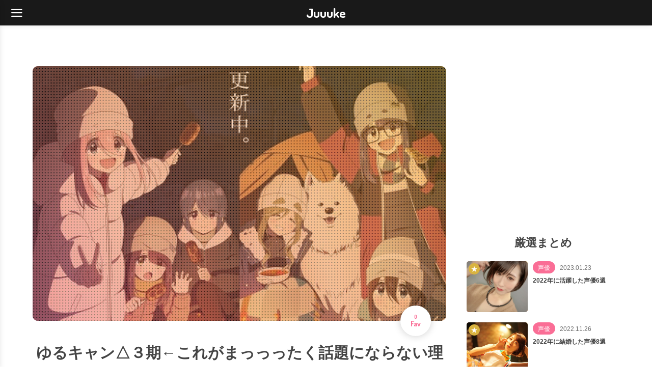

--- FILE ---
content_type: text/html; charset=UTF-8
request_url: https://juuuke.com/1107499
body_size: 10333
content:
<!DOCTYPE html>
<html dir="ltr" lang="ja">
<head>
<meta charset="UTF-8">
<meta name="viewport" content="width=device-width, initial-scale=1">
<meta name="twitter:card" content="summary_large_image">
<meta name="twitter:site" content="@juuukecom">
<meta property="og:url" content="https://juuuke.com/1107499">
<meta property="og:image" content="https://livedoor.blogimg.jp/mil8/imgs/2/c/2cd20ac9.jpg">
<meta property="og:title" content="ゆるキャン△３期←これがまっっったく話題にならない理由・・・">
<meta property="og:description" content="1: 名無しさん   ID:otakumix なんでや？ 	続きを読む">
<meta name="description" content="1: 名無しさん   ID:otakumix なんでや？ 	続きを読む">
<title>ゆるキャン△３期←これがまっっったく話題にならない理由・・・ - Juuuke</title>
<link rel="canonical" href="https://juuuke.com/1107499">
<link rel="icon" href="/wp-content/themes/juuuke/img/favicon.ico">
<link rel="apple-touch-icon" sizes="180x180" href="/wp-content/themes/juuuke/img/apple-touch-icon.png">
<link rel="stylesheet" href="/wp-content/themes/juuuke/style.css?202509292002">
<link rel="stylesheet" href="/wp-content/themes/juuuke/font.css?202509250545">
<link rel="preconnect" href="https://fonts.googleapis.com">
<link rel="preconnect" href="https://fonts.gstatic.com" crossorigin>
<link rel="stylesheet" href="https://fonts.googleapis.com/css2?family=Dosis:wght@700&display=swap">
<!-- Google Tag Manager -->
<script>(function(w,d,s,l,i){w[l]=w[l]||[];w[l].push({'gtm.start':
new Date().getTime(),event:'gtm.js'});var f=d.getElementsByTagName(s)[0],
j=d.createElement(s),dl=l!='dataLayer'?'&l='+l:'';j.async=true;j.src=
'https://www.googletagmanager.com/gtm.js?id='+i+dl;f.parentNode.insertBefore(j,f);
})(window,document,'script','dataLayer','GTM-MJPWWKP');</script>
<!-- End Google Tag Manager -->
</head>
<body class="post-template-default single single-post postid-1107499 single-format-standard">
<!-- Google Tag Manager (noscript) -->
<noscript><iframe src="https://www.googletagmanager.com/ns.html?id=GTM-MJPWWKP"
height="0" width="0" style="display:none;visibility:hidden"></iframe></noscript>
<!-- End Google Tag Manager (noscript) -->
<header>
  <div id="menu" class="ico-menu"></div>
    <span id="logo"><a href="/">Juuuke</a></span>
  </header><div id="contents">
  <main>
    <article>
            <div class="thumb">
        <img src="https://livedoor.blogimg.jp/mil8/imgs/2/c/2cd20ac9.jpg" alt="ゆるキャン△３期←これがまっっったく話題にならない理由・・・" width="450" height="450" fetchpriority="high">
        <div class="goodbtnArea"><button type="button" class="goodbtn" data-id="1107499" aria-label="0人がこの記事をGoodだと評価しています"><span>0</span>Fav</button></div>      </div>
      <h1>ゆるキャン△３期←これがまっっったく話題にならない理由・・・</h1>
            <ul class="data">
        <li class="category anime"><a href="/category/anime">アニメ</a></li>
        <li class="author">引用元：おたくみくす</li>
        <li><time>2024.06.18</time> Post</li>
        <li><time>2024.06.18</time> Update</li>
        <li>193 Views</li>
      </ul>
      <div class="bothArea">
                <ul class="textArea">
                    <li class="new">
            <a href="https://juuuke.com/1349598">初代デジモンアニメ「アグモン進化あああああ！！！」ﾆｹﾞﾀﾘｰｱｰｷﾗﾒﾙｺﾄﾊｰ♫←このバンクはポケモン越えてたよな</a>
          </li>
                    <li class="new">
            <a href="https://juuuke.com/1349586">【画像】ヒナまつり作者の次作、ロリコン漫画になる</a>
          </li>
                    <li class="new">
            <a href="https://juuuke.com/1349596">最近『葬送のフリーレン』ってアニメ知ったんやが、これ面白くね？</a>
          </li>
                    <li class="new">
            <a href="https://juuuke.com/1349582">ドラゴボおじさん「敵キャラで一番人気はフリーザ！」　世界の人々「いやセルだろ」</a>
          </li>
                    <li class="new">
            <a href="https://juuuke.com/1349544">今期アニメの評価、完全に固まるｗｗｗ</a>
          </li>
                    <li class="new">
            <a href="https://juuuke.com/1349546">【悲報】アニメ業界さん「助けてッ！ハイスクール奇面組やぬ～べ～のリメイクを作ったのに誰も見てくれないの！」なぜ見ないんだ？</a>
          </li>
                    <li class="new">
            <a href="https://juuuke.com/1349532">スラムダンクの三井って何で人気あるんやろな</a>
          </li>
                    <li class="new">
            <a href="https://juuuke.com/1349526">ドロヘドロのアニメ1期見終わったｗｗｗｗｗ</a>
          </li>
                    <li class="new">
            <a href="https://juuuke.com/1349508">バトル漫画の新しい設定ってもう無くない？</a>
          </li>
                    <li class="new">
            <a href="https://juuuke.com/1349518">【画像】フリーレンさん、海外ミームはすぐ取り入れるのに国内のアウラ復活の声は無視してしまう</a>
          </li>
                  </ul>
                <div class="media">
          <div class="admax-switch" data-admax-id="cfa150045c4b21b6971e7e12cdafb8ec" style="display:inline-block;"></div>
          <script type="text/javascript">
          (admaxads = window.admaxads || []).push({admax_id: "cfa150045c4b21b6971e7e12cdafb8ec",type: "switch"});</script>
          <script type="text/javascript" charset="utf-8" src="https://adm.shinobi.jp/st/t.js" async></script>
        </div>
      </div>
      <div class="description">
        <div  align="center"><img  src="https://livedoor.blogimg.jp/mil8/imgs/2/c/2cd20ac9.jpg" width="450" height="450" border="0" alt="bnszfjrv" hspace="5" class="pict"></div>

<br />

<div  class="t_h ">1: <span  style="color: green;">名無しさん</span>  <span  style="color: rgb(200, 200, 200);"> ID:otakumix</span></div>
<div  style="font-weight:bold;font-size:18px;line-height:27px;color:#2a84ca;margin-bottom:64px;margin-top:26px;" class="t_b  "> なんでや？ </div><br />
<!-- Generated by まとめくす (https://2mtmex.com/) -->


<div  style="font-size:114%;margin: -32px 0px 12px;0;" class="t_r">
<script type="text/javascript">c_img_param=['max','20','4','100','normal','FFFFFF','on','pc','12'];</script>
<script type="text/javascript" src="https://img-c.net/output/site/410.js"></script>
<script type="text/javascript">c_img_param=['max','15','3','100','normal','FFFFFF','on','sp','10'];</script>
<script type="text/javascript" src="https://img-c.net/output/site/410.js"></script>
<script type="text/javascript">var irss_conf = {mode:'image',num:4,random:1,sort:0,new:0,img_height:100,img_width:160,img_style:'',};
</script><script type="text/javascript" src="https://matomeantena.com/scripts/parts/blog/1541.js"></script>	
<script type="text/javascript">var pbanner_max_view = 4;var pbanner_noimg_skip = 1;var pbanner_order_limit = 0;var pbanner_random = 1;var pbanner_sort = 0;var pbanner_img_height = 100;var pbanner_img_width = 160;
</script><script type="text/javascript" charset="utf-8" src="https://dameparts.com/pbanner/co_2227.js"></script>
</div>
<a href="https://otakumix.doorblog.jp/archives/58458920.html">続きを読む</a>
      </div>
      <div class="mediaArea">
        <div class="media">
          <div class="admax-switch" data-admax-id="e8d84b34a22bebd3b5305c489bf928b5" style="display:inline-block;"></div>
          <script type="text/javascript">
          (admaxads = window.admaxads || []).push({admax_id: "e8d84b34a22bebd3b5305c489bf928b5",type: "switch"});</script>
          <script type="text/javascript" charset="utf-8" src="https://adm.shinobi.jp/st/t.js" async></script>
        </div>
        <div class="media">
          <div class="admax-switch" data-admax-id="e8d84b34a22bebd3b5305c489bf928b5" style="display:inline-block;"></div>
          <script type="text/javascript">
          (admaxads = window.admaxads || []).push({admax_id: "e8d84b34a22bebd3b5305c489bf928b5",type: "switch"});</script>
          <script type="text/javascript" charset="utf-8" src="https://adm.shinobi.jp/st/t.js" async></script>
        </div>
      </div>
      <ul class="product">
        <li><a href="https://hb.afl.rakuten.co.jp/hgc/g00q072b.bmz5md58.g00q072b.bmz5n7de/?pc=https%3A%2F%2Fbooks.rakuten.co.jp%2Frb%2F18364195%2F%3Frafcid%3Dwsc_b_ts_1038475809721156294" target="_blank" rel="nofollow sponsored noopener"><img src="https://thumbnail.image.rakuten.co.jp/@0_mall/book/cabinet/6749/9784832296749_1_3.jpg?_ex=400x400" alt="ゆるキャン△　18" width="400" height="400" decoding="async" loading="lazy" fetchpriority="low"></a></li><li><a href="https://hb.afl.rakuten.co.jp/hgc/g00q072b.bmz5md58.g00q072b.bmz5n7de/?pc=https%3A%2F%2Fbooks.rakuten.co.jp%2Frb%2F18114618%2F%3Frafcid%3Dwsc_b_ts_1038475809721156294" target="_blank" rel="nofollow sponsored noopener"><img src="https://thumbnail.image.rakuten.co.jp/@0_mall/book/cabinet/6213/9784832296213_1_2.jpg?_ex=400x400" alt="ゆるキャン△　17" width="400" height="400" decoding="async" loading="lazy" fetchpriority="low"></a></li><li><a href="https://hb.afl.rakuten.co.jp/hgc/g00q072b.bmz5md58.g00q072b.bmz5n7de/?pc=https%3A%2F%2Fbooks.rakuten.co.jp%2Frb%2F16181469%2F%3Frafcid%3Dwsc_b_ts_1038475809721156294" target="_blank" rel="nofollow sponsored noopener"><img src="https://thumbnail.image.rakuten.co.jp/@0_mall/book/cabinet/9265/9784909249265.jpg?_ex=400x400" alt="WHOLE　がんとあらゆる生活習慣病を予防する最先端栄養学" width="400" height="400" decoding="async" loading="lazy" fetchpriority="low"></a></li><li><a href="https://hb.afl.rakuten.co.jp/hgc/g00q072b.bmz5md58.g00q072b.bmz5n7de/?pc=https%3A%2F%2Fbooks.rakuten.co.jp%2Frb%2F17276423%2F%3Frafcid%3Dwsc_b_ts_1038475809721156294" target="_blank" rel="nofollow sponsored noopener"><img src="https://thumbnail.image.rakuten.co.jp/@0_mall/book/cabinet/4150/9784832274150_1_4.jpg?_ex=400x400" alt="ゆるキャン△　14" width="400" height="400" decoding="async" loading="lazy" fetchpriority="low"></a></li><li><a href="https://hb.afl.rakuten.co.jp/hgc/g00q072b.bmz5md58.g00q072b.bmz5n7de/?pc=https%3A%2F%2Fbooks.rakuten.co.jp%2Frb%2F13390224%2F%3Frafcid%3Dwsc_b_ts_1038475809721156294" target="_blank" rel="nofollow sponsored noopener"><img src="https://thumbnail.image.rakuten.co.jp/@0_mall/book/cabinet/6355/9784832246355.jpg?_ex=400x400" alt="ゆるキャン△（1）" width="400" height="400" decoding="async" loading="lazy" fetchpriority="low"></a></li><li><a href="https://hb.afl.rakuten.co.jp/hgc/g00q072b.bmz5md58.g00q072b.bmz5n7de/?pc=https%3A%2F%2Fbooks.rakuten.co.jp%2Frb%2F14160510%2F%3Frafcid%3Dwsc_b_ts_1038475809721156294" target="_blank" rel="nofollow sponsored noopener"><img src="https://thumbnail.image.rakuten.co.jp/@0_mall/book/cabinet/7192/9784832247192.jpg?_ex=400x400" alt="ゆるキャン△（2）" width="400" height="400" decoding="async" loading="lazy" fetchpriority="low"></a></li><li><a href="https://hb.afl.rakuten.co.jp/hgc/g00q072b.bmz5md58.g00q072b.bmz5n7de/?pc=https%3A%2F%2Fbooks.rakuten.co.jp%2Frb%2F14593690%2F%3Frafcid%3Dwsc_b_ts_1038475809721156294" target="_blank" rel="nofollow sponsored noopener"><img src="https://thumbnail.image.rakuten.co.jp/@0_mall/book/cabinet/8045/9784832248045.jpg?_ex=400x400" alt="ゆるキャン△（3）" width="400" height="400" decoding="async" loading="lazy" fetchpriority="low"></a></li><li><a href="https://hb.afl.rakuten.co.jp/hgc/g00q072b.bmz5md58.g00q072b.bmz5n7de/?pc=https%3A%2F%2Fbooks.rakuten.co.jp%2Frb%2F14936764%2F%3Frafcid%3Dwsc_b_ts_1038475809721156294" target="_blank" rel="nofollow sponsored noopener"><img src="https://thumbnail.image.rakuten.co.jp/@0_mall/book/cabinet/8519/9784832248519.jpg?_ex=400x400" alt="ゆるキャン△（4）" width="400" height="400" decoding="async" loading="lazy" fetchpriority="low"></a></li><li><a href="https://hb.afl.rakuten.co.jp/hgc/g00q072b.bmz5md58.g00q072b.bmz5n7de/?pc=https%3A%2F%2Fbooks.rakuten.co.jp%2Frb%2F15185296%2F%3Frafcid%3Dwsc_b_ts_1038475809721156294" target="_blank" rel="nofollow sponsored noopener"><img src="https://thumbnail.image.rakuten.co.jp/@0_mall/book/cabinet/9004/9784832249004.jpg?_ex=400x400" alt="ゆるキャン△（5）" width="400" height="400" decoding="async" loading="lazy" fetchpriority="low"></a></li><li><a href="https://hb.afl.rakuten.co.jp/hgc/g00q072b.bmz5md58.g00q072b.bmz5n7de/?pc=https%3A%2F%2Fbooks.rakuten.co.jp%2Frb%2F15328156%2F%3Frafcid%3Dwsc_b_ts_1038475809721156294" target="_blank" rel="nofollow sponsored noopener"><img src="https://thumbnail.image.rakuten.co.jp/@0_mall/book/cabinet/9271/9784832249271.jpg?_ex=400x400" alt="ゆるキャン△(6)" width="400" height="400" decoding="async" loading="lazy" fetchpriority="low"></a></li><li><a href="https://hb.afl.rakuten.co.jp/hgc/g00q072b.bmz5md58.g00q072b.bmz5n7de/?pc=https%3A%2F%2Fbooks.rakuten.co.jp%2Frb%2F15526498%2F%3Frafcid%3Dwsc_b_ts_1038475809721156294" target="_blank" rel="nofollow sponsored noopener"><img src="https://thumbnail.image.rakuten.co.jp/@0_mall/book/cabinet/9714/9784832249714.jpg?_ex=400x400" alt="TVアニメゆるキャン△公式ガイドブック" width="400" height="400" decoding="async" loading="lazy" fetchpriority="low"></a></li><li><a href="https://hb.afl.rakuten.co.jp/hgc/g00q072b.bmz5md58.g00q072b.bmz5n7de/?pc=https%3A%2F%2Fbooks.rakuten.co.jp%2Frb%2F15596695%2F%3Frafcid%3Dwsc_b_ts_1038475809721156294" target="_blank" rel="nofollow sponsored noopener"><img src="https://thumbnail.image.rakuten.co.jp/@0_mall/book/cabinet/9837/9784832249837.jpg?_ex=400x400" alt="ゆるキャン△　7" width="400" height="400" decoding="async" loading="lazy" fetchpriority="low"></a></li>      </ul>
      <div class="btnArea">
        <a class="btn" href="https://otakumix.doorblog.jp/archives/58458920.html" target="_blank" rel="nofollow">続きを見る</a>
                      </div>
      <div class="commentForm">
  <div class="notice">
    <p>※誹謗中傷や無関係のコメントは削除の対象となります。<br>
    ※場合によっては、該当のユーザーを規制させていただきますのでご注意ください。</p>
  </div>
    	<div id="respond" class="comment-respond">
		<h3 id="reply-title" class="comment-reply-title"></h3><form action="https://juuuke.com/wp-comments-post.php" method="post" id="commentform" class="comment-form"><p class="comment-form-title"><label for="title">コメントタイトル　※任意</label><br><input id="comment-title" name="comment-title" type="text" size="30"></p><p class="comment-form-comment"><label for="comment">コメント</label><br><textarea id="comment" name="comment" cols="45" rows="8" aria-required="true"></textarea></p>


<p class="form-submit"><input name="submit" type="submit" id="submit" class="submit" value="コメントを送信" /> <input type='hidden' name='comment_post_ID' value='1107499' id='comment_post_ID' />
<input type='hidden' name='comment_parent' id='comment_parent' value='0' />
</p></form>	</div><!-- #respond -->
	</div>      <div class="think">
        <div class="img">
          <img src="/wp-content/themes/juuuke/img/hero.png" alt="Juuuke" width="491" height="735" decoding="async" loading="lazy" fetchpriority="low">
        </div>
        <div class="text">
                    <span>2026年今期のおすすめアニメが決められないですっ！</span>
                  </div>
      </div>
      <ul class="tagArea">
        <li class="category anime"><a href="/category/anime">アニメ</a></li>
        <li><a href="/tag/ゆるキャン">ゆるキャン</a></li>      </ul>
      <div class="nextprev">
                <a class="next" href="https://juuuke.com/1107526">
          <div class="text">
            <span>【悲報】人気アイドル声優さん、予測変換により本音を漏らしてしまう</span>
          </div>
          <div class="img">
            <img src="https://livedoor.blogimg.jp/mil8/imgs/6/4/64f23210.jpg" alt="【悲報】人気アイドル声優さん、予測変換により本音を漏らしてしまう" decoding="async" loading="lazy" fetchpriority="low">
          </div>
        </a>
                        <a class="prev" href="https://juuuke.com/1107497">
          <div class="img">
            <img src="https://livedoor.blogimg.jp/mil8/imgs/f/7/f784081e-s.jpg" alt="江原裕理「ufotableのバイトに応募しようっと」スタッフ「君声優やってみない？」" decoding="async" loading="lazy" fetchpriority="low">
          </div>
          <div class="text">
            <span>江原裕理「ufotableのバイトに応募しようっと」スタッフ「君声優やってみない？」</span>
          </div>
        </a>
              </div>
      <div class="bothArea">
        <div class="follow">
          <div class="img">
            <img src="https://livedoor.blogimg.jp/mil8/imgs/2/c/2cd20ac9.jpg" alt="ゆるキャン△３期←これがまっっったく話題にならない理由・・・" decoding="async" loading="lazy" fetchpriority="low">
          </div>
          <div class="text">
            <span><strong>声優・アニメ・ゲームのまとめ Juuuke</strong>をフォローしよう！</span>
            <ul class="sns">
              <li class="twitter">
                <a class="ico-twitter" href="https://twitter.com/juuukecom" target="_blank"><span>LET'S FOLLOW</span></a>
              </li>
            </ul>
          </div>
        </div>
        <div class="media">
          <div class="admax-switch" data-admax-id="cfa150045c4b21b6971e7e12cdafb8ec" style="display:inline-block;"></div>
          <script type="text/javascript">
          (admaxads = window.admaxads || []).push({admax_id: "cfa150045c4b21b6971e7e12cdafb8ec",type: "switch"});</script>
          <script type="text/javascript" charset="utf-8" src="https://adm.shinobi.jp/st/t.js" async></script>
        </div>
      </div>
      <ul class="sns">
        <li class="twitter">
          <a class="ico-twitter" href="http://twitter.com/share?text=ゆるキャン△３期←これがまっっったく話題にならない理由・・・&url=https://juuuke.com/1107499&hashtags=アニメ" target="_blank" aria-label="X"></a>
        </li>
        <li class="facebook">
          <a class="ico-facebook" href="http://www.facebook.com/sharer.php?src=bm&u=https://juuuke.com/1107499&t=ゆるキャン△３期←これがまっっったく話題にならない理由・・・" target="_blank" aria-label="Facebook"></a>
        </li>
        <li class="hatena">
          <a class="ico-hatena" href="http://b.hatena.ne.jp/add?mode=confirm&url=https://juuuke.com/1107499" target="_blank" aria-label="はてなブックマーク"></a>
        </li>
        <li class="line">
          <a class="ico-line" href="http://line.me/R/msg/text/?ゆるキャン△３期←これがまっっったく話題にならない理由・・・%0Ahttps://juuuke.com/1107499" target="_blank" aria-label="LINE"></a>
        </li>
      </ul>
            <h2>ゆるキャンのまとめ</h2>
      <ul class="listArea">
                        <li class="new">
          <a href="https://juuuke.com/1348821">
            <div class="img">
              <img src="https://livedoor.blogimg.jp/aaieba149/imgs/2/8/286e445d.jpg" alt="『mono』って『ゆるキャン△』の上位互換だよな" decoding="async" loading="lazy" fetchpriority="low">
            </div>
            <div class="text">
              <span class="category anime">アニメ</span>
              <time>2026.01.21</time>
              <span class="title">『mono』って『ゆるキャン△』の上位互換だよな</span>
            </div>
          </a>
        </li>
                        <li>
          <a href="https://juuuke.com/1343120">
            <div class="img">
              <img src="https://livedoor.blogimg.jp/aaieba149/imgs/a/0/a0f8c966-s.jpg" alt="『ゆるキャン△』みたいなアニメって" decoding="async" loading="lazy" fetchpriority="low">
            </div>
            <div class="text">
              <span class="category anime">アニメ</span>
              <time>2025.12.23</time>
              <span class="title">『ゆるキャン△』みたいなアニメって</span>
            </div>
          </a>
        </li>
                        <li>
          <a href="https://juuuke.com/1337633">
            <div class="img">
              <img src="http://livedoor.blogimg.jp/mil8/imgs/a/c/ac61bf1b-s.jpg" alt="【ご報告】ゆるキャン△声優 結婚＆妊娠" decoding="async" loading="lazy" fetchpriority="low">
            </div>
            <div class="text">
              <span class="category seiyu">声優</span>
              <time>2025.11.16</time>
              <span class="title">【ご報告】ゆるキャン△声優 結婚＆妊娠</span>
            </div>
          </a>
        </li>
                        <li>
          <a href="https://juuuke.com/1322424">
            <div class="img">
              <img src="https://blog-imgs-164.fc2.com/t/e/s/tesuto93/5874h_20250804211450.png" alt="【急募】ゆるキャン△ブームが廃れた理由ｗｗｗｗwｗｗｗｗｗ" decoding="async" loading="lazy" fetchpriority="low">
            </div>
            <div class="text">
              <span class="category anime">アニメ</span>
              <time>2025.08.05</time>
              <span class="title">【急募】ゆるキャン△ブームが廃れた理由ｗｗｗｗwｗｗｗｗｗ</span>
            </div>
          </a>
        </li>
                        <li>
          <a href="https://juuuke.com/1309854">
            <div class="img">
              <img src="https://livedoor.blogimg.jp/mil8/imgs/8/5/85725834-s.jpg" alt="ゆるキャンは受けたのに、MONOは誰も見てないのはなぜなのか" decoding="async" loading="lazy" fetchpriority="low">
            </div>
            <div class="text">
              <span class="category anime">アニメ</span>
              <time>2025.06.23</time>
              <span class="title">ゆるキャンは受けたのに、MONOは誰も見てないのはなぜなのか</span>
            </div>
          </a>
        </li>
                        <!--
        <li></li>
        -->
                <li>
          <a href="https://juuuke.com/1303125">
            <div class="img">
              <img src="https://livedoor.blogimg.jp/mil8/imgs/8/5/85725834-s.jpg" alt="【画像】ゆるキャン作者の今期アニメ「mono」の最強戦犯達ｗｗｗｗｗ" decoding="async" loading="lazy" fetchpriority="low">
            </div>
            <div class="text">
              <span class="category anime">アニメ</span>
              <time>2025.06.06</time>
              <span class="title">【画像】ゆるキャン作者の今期アニメ「mono」の最強戦犯達ｗｗｗｗｗ</span>
            </div>
          </a>
        </li>
                        <li>
          <a href="https://juuuke.com/1297898">
            <div class="img">
              <img src="https://blog-imgs-164.fc2.com/t/e/s/tesuto93/ogp6s.jpg" alt="【悲報】ゆるキャン作者が手掛けた今期旅アニメ『mono』、ガチで逝く。同ジャンルの『日々飯 』『ざつ旅』に敗北" decoding="async" loading="lazy" fetchpriority="low">
            </div>
            <div class="text">
              <span class="category anime">アニメ</span>
              <time>2025.05.24</time>
              <span class="title">【悲報】ゆるキャン作者が手掛けた今期旅アニメ『mono』、ガチで逝く。同ジャンルの『日々飯 』『ざつ旅』に敗北</span>
            </div>
          </a>
        </li>
                        <li>
          <a href="https://juuuke.com/1297287">
            <div class="img">
              <img src="https://livedoor.blogimg.jp/aaieba149/imgs/4/9/498092cc-s.jpg" alt="「るるぶ ゆるキャン△SEASON3」が予約開始！大人気アニメ『ゆるキャン△』の聖地巡礼ガイドの第三弾！" decoding="async" loading="lazy" fetchpriority="low">
            </div>
            <div class="text">
              <span class="category anime">アニメ</span>
              <time>2025.05.23</time>
              <span class="title">「るるぶ ゆるキャン△SEASON3」が予約開始！大人気アニメ『ゆるキャン△』の聖地巡礼ガイドの第三弾！</span>
            </div>
          </a>
        </li>
                        <li>
          <a href="https://juuuke.com/1288776">
            <div class="img">
              <img src="https://livedoor.blogimg.jp/mil8/imgs/2/c/2cd20ac9.jpg" alt="ゆるキャンっていうアニメ今から始めてみるわ" decoding="async" loading="lazy" fetchpriority="low">
            </div>
            <div class="text">
              <span class="category anime">アニメ</span>
              <time>2025.05.03</time>
              <span class="title">ゆるキャンっていうアニメ今から始めてみるわ</span>
            </div>
          </a>
        </li>
                        <li>
          <a href="https://juuuke.com/1285047">
            <div class="img">
              <img src="https://livedoor.blogimg.jp/aaieba149/imgs/4/b/4b14b51a-s.jpg" alt="【画像】「ゆるキャン」の志摩リン、ゆるキャラになる" decoding="async" loading="lazy" fetchpriority="low">
            </div>
            <div class="text">
              <span class="category anime">アニメ</span>
              <time>2025.04.24</time>
              <span class="title">【画像】「ゆるキャン」の志摩リン、ゆるキャラになる</span>
            </div>
          </a>
        </li>
              </ul>
      <div class="btnArea">
        <a class="btn" href="/tag/ゆるキャン">ゆるキャンのまとめ</a>
      </div>
                  <h3>ゆるキャンのトレンドタグ</h3>
      <ul class="tagArea">
        <li class="category anime"><a href="/category/anime">アニメ</a></li>
        <li><a href="/tag/ゆるキャン">ゆるキャン</a></li><li><a href="/tag/結婚">結婚</a></li><li><a href="/tag/作者">作者</a></li><li><a href="/tag/今期">今期</a></li><li><a href="/tag/人気">人気</a></li><li><a href="/tag/聖地">聖地</a></li><li><a href="/tag/キャラ">キャラ</a></li><li><a href="/tag/ごちうさ">ごちうさ</a></li><li><a href="/tag/しかのこ">しかのこ</a></li><li><a href="/tag/新作">新作</a></li><li><a href="/tag/最終回">最終回</a></li><li><a href="/tag/可愛い">可愛い</a></li>      </ul>
                  <h3>ゆるキャンの画像</h3>
      <ul class="imgArea">
        <li><img src="https://livedoor.blogimg.jp/aaieba149/imgs/2/8/286e445d.jpg" alt="ゆるキャン" decoding="async" loading="lazy" fetchpriority="low"></li><li><img src="https://livedoor.blogimg.jp/aaieba149/imgs/a/0/a0f8c966-s.jpg" alt="ゆるキャン" decoding="async" loading="lazy" fetchpriority="low"></li><li><img src="http://livedoor.blogimg.jp/mil8/imgs/a/c/ac61bf1b-s.jpg" alt="ゆるキャン" decoding="async" loading="lazy" fetchpriority="low"></li><li><img src="https://blog-imgs-164.fc2.com/t/e/s/tesuto93/5874h_20250804211450.png" alt="ゆるキャン" decoding="async" loading="lazy" fetchpriority="low"></li><li><img src="https://livedoor.blogimg.jp/mil8/imgs/8/5/85725834-s.jpg" alt="ゆるキャン" decoding="async" loading="lazy" fetchpriority="low"></li><li><img src="https://blog-imgs-164.fc2.com/t/e/s/tesuto93/ogp6s.jpg" alt="ゆるキャン" decoding="async" loading="lazy" fetchpriority="low"></li>      </ul>
                  <h2>アニメのまとめ</h2>
      <ul class="listArea">
                        <li class="new">
          <a href="https://juuuke.com/1349598">
            <div class="img">
              <img src="https://livedoor.blogimg.jp/mil8/imgs/f/8/f8bbb120.jpg" alt="初代デジモンアニメ「アグモン進化あああああ！！！」ﾆｹﾞﾀﾘｰｱｰｷﾗﾒﾙｺﾄﾊｰ♫←このバンクはポケモン越えてたよな" decoding="async" loading="lazy" fetchpriority="low">
            </div>
            <div class="text">
              <span class="category anime">アニメ</span>
              <time>2026.01.26</time>
              <span class="title">初代デジモンアニメ「アグモン進化あああああ！！！」ﾆｹﾞﾀﾘｰｱｰｷﾗﾒﾙｺﾄﾊｰ♫←このバンクはポケモン越えてたよな</span>
            </div>
          </a>
        </li>
                        <li class="new">
          <a href="https://juuuke.com/1349586">
            <div class="img">
              <img src="https://blog-imgs-167.fc2.com/t/e/s/tesuto93/op9zPY6s.jpeg" alt="【画像】ヒナまつり作者の次作、ロリコン漫画になる" decoding="async" loading="lazy" fetchpriority="low">
            </div>
            <div class="text">
              <span class="category anime">アニメ</span>
              <time>2026.01.26</time>
              <span class="title">【画像】ヒナまつり作者の次作、ロリコン漫画になる</span>
            </div>
          </a>
        </li>
                        <li class="new">
          <a href="https://juuuke.com/1349596">
            <div class="img">
              <img src="https://livedoor.blogimg.jp/aaieba149/imgs/9/d/9d6ab438-s.jpg" alt="最近『葬送のフリーレン』ってアニメ知ったんやが、これ面白くね？" decoding="async" loading="lazy" fetchpriority="low">
            </div>
            <div class="text">
              <span class="category anime">アニメ</span>
              <time>2026.01.26</time>
              <span class="title">最近『葬送のフリーレン』ってアニメ知ったんやが、これ面白くね？</span>
            </div>
          </a>
        </li>
                        <li class="new">
          <a href="https://juuuke.com/1349582">
            <div class="img">
              <img src="https://livedoor.blogimg.jp/aaieba149/imgs/f/6/f6e8b04c-s.jpg" alt="ドラゴボおじさん「敵キャラで一番人気はフリーザ！」　世界の人々「いやセルだろ」" decoding="async" loading="lazy" fetchpriority="low">
            </div>
            <div class="text">
              <span class="category anime">アニメ</span>
              <time>2026.01.26</time>
              <span class="title">ドラゴボおじさん「敵キャラで一番人気はフリーザ！」　世界の人々「いやセルだろ」</span>
            </div>
          </a>
        </li>
                        <li class="new">
          <a href="https://juuuke.com/1349544">
            <div class="img">
              <img src="https://livedoor.blogimg.jp/mil8/imgs/4/a/4a3375d8-s.jpg" alt="今期アニメの評価、完全に固まるｗｗｗ" decoding="async" loading="lazy" fetchpriority="low">
            </div>
            <div class="text">
              <span class="category anime">アニメ</span>
              <time>2026.01.26</time>
              <span class="title">今期アニメの評価、完全に固まるｗｗｗ</span>
            </div>
          </a>
        </li>
                        <!--
        <li></li>
        -->
                <li class="new">
          <a href="https://juuuke.com/1349546">
            <div class="img">
              <img src="https://blog-imgs-167.fc2.com/t/e/s/tesuto93/hq720_20260125212638s.jpg" alt="【悲報】アニメ業界さん「助けてッ！ハイスクール奇面組やぬ～べ～のリメイクを作ったのに誰も見てくれないの！」なぜ見ないんだ？" decoding="async" loading="lazy" fetchpriority="low">
            </div>
            <div class="text">
              <span class="category anime">アニメ</span>
              <time>2026.01.26</time>
              <span class="title">【悲報】アニメ業界さん「助けてッ！ハイスクール奇面組やぬ～べ～のリメイクを作ったのに誰も見てくれないの！」なぜ見ないんだ？</span>
            </div>
          </a>
        </li>
                        <li class="new">
          <a href="https://juuuke.com/1349532">
            <div class="img">
              <img src="https://blog-imgs-160.fc2.com/k/a/n/kandatasokuho/mitsui.jpg" alt="スラムダンクの三井って何で人気あるんやろな" decoding="async" loading="lazy" fetchpriority="low">
            </div>
            <div class="text">
              <span class="category anime">アニメ</span>
              <time>2026.01.25</time>
              <span class="title">スラムダンクの三井って何で人気あるんやろな</span>
            </div>
          </a>
        </li>
                        <li class="new">
          <a href="https://juuuke.com/1349526">
            <div class="img">
              <img src="https://livedoor.blogimg.jp/mil8/imgs/1/1/11ace351-s.jpg" alt="ドロヘドロのアニメ1期見終わったｗｗｗｗｗ" decoding="async" loading="lazy" fetchpriority="low">
            </div>
            <div class="text">
              <span class="category anime">アニメ</span>
              <time>2026.01.25</time>
              <span class="title">ドロヘドロのアニメ1期見終わったｗｗｗｗｗ</span>
            </div>
          </a>
        </li>
                        <li class="new">
          <a href="https://juuuke.com/1349508">
            <div class="img">
              <img src="https://blog-imgs-174.fc2.com/k/a/n/kandatasokuho/kenka-battle-ouen.jpg" alt="バトル漫画の新しい設定ってもう無くない？" decoding="async" loading="lazy" fetchpriority="low">
            </div>
            <div class="text">
              <span class="category anime">アニメ</span>
              <time>2026.01.25</time>
              <span class="title">バトル漫画の新しい設定ってもう無くない？</span>
            </div>
          </a>
        </li>
                        <li class="new">
          <a href="https://juuuke.com/1349518">
            <div class="img">
              <img src="https://blog-imgs-167.fc2.com/t/e/s/tesuto93/G_YtCPAXIAAiW-ns.jpg" alt="【画像】フリーレンさん、海外ミームはすぐ取り入れるのに国内のアウラ復活の声は無視してしまう" decoding="async" loading="lazy" fetchpriority="low">
            </div>
            <div class="text">
              <span class="category anime">アニメ</span>
              <time>2026.01.25</time>
              <span class="title">【画像】フリーレンさん、海外ミームはすぐ取り入れるのに国内のアウラ復活の声は無視してしまう</span>
            </div>
          </a>
        </li>
              </ul>
      <div class="btnArea">
        <a class="btn" href="/category/anime">アニメのまとめ</a>
      </div>
            <h2>Juuukeのご紹介</h2>
      <div class="about">
                <p>Juuuke（ジューク）では<strong>人気アニメ</strong>や<strong>ゆるキャン</strong>のまとめをご覧いただけます。「ゆるキャン△３期←これがまっっったく話題にならない理由・・・」など、77,488件の「耳が幸せ」な声優・アニメ情報をあなたのすぐそばにお届けします。</p>
      </div>
          </article>
  </main>
  <div id="sidebar">
    <div class="media">
      <div class="admax-switch" data-admax-id="e8d84b34a22bebd3b5305c489bf928b5" style="display:inline-block;"></div>
      <script type="text/javascript">
      (admaxads = window.admaxads || []).push({admax_id: "e8d84b34a22bebd3b5305c489bf928b5",type: "switch"});</script>
      <script type="text/javascript" charset="utf-8" src="https://adm.shinobi.jp/st/t.js" async></script>
    </div>
    <section>
      <h2>厳選まとめ</h2>
      <ul class="listArea pickup">
                <li>
          <a href="https://juuuke.com/766692">
            <div class="img">
              <img src="https://pbs.twimg.com/media/FmkQs6DakAMzu6H?format=jpg" alt="2022年に活躍した声優6選" decoding="async" loading="lazy" fetchpriority="low">
            </div>
            <div class="text">
              <span class="category seiyu">声優</span>
              <time>2023.01.23</time>
              <span class="title">2022年に活躍した声優6選</span>
            </div>
          </a>
        </li>
                <li>
          <a href="https://juuuke.com/513279">
            <div class="img">
              <img src="https://pbs.twimg.com/media/FQ3bji6VgAAvmXy?format=jpg" alt="2022年に結婚した声優8選" decoding="async" loading="lazy" fetchpriority="low">
            </div>
            <div class="text">
              <span class="category seiyu">声優</span>
              <time>2022.11.26</time>
              <span class="title">2022年に結婚した声優8選</span>
            </div>
          </a>
        </li>
                <li>
          <a href="https://juuuke.com/190772">
            <div class="img">
              <img src="https://pbs.twimg.com/media/FNPr2Y_aAAQLf99?format=jpg" alt="アイドル超えた？顔も超絶かわいい女性声優18選" decoding="async" loading="lazy" fetchpriority="low">
            </div>
            <div class="text">
              <span class="category seiyu">声優</span>
              <time>2022.06.18</time>
              <span class="title">アイドル超えた？顔も超絶かわいい女性声優18選</span>
            </div>
          </a>
        </li>
                <li>
          <a href="https://juuuke.com/394382">
            <div class="img">
              <img src="https://pbs.twimg.com/media/FH8ePzUUYAsNb08?format=jpg" alt="顔も超絶かっこいいイケメン男性声優12選" decoding="async" loading="lazy" fetchpriority="low">
            </div>
            <div class="text">
              <span class="category seiyu">声優</span>
              <time>2022.02.16</time>
              <span class="title">顔も超絶かっこいいイケメン男性声優12選</span>
            </div>
          </a>
        </li>
                <li>
          <a href="https://juuuke.com/332901">
            <div class="img">
              <img src="https://pbs.twimg.com/media/Evyx3zPUYAAQC-5?format=jpg" alt="2021年に結婚した声優6選" decoding="async" loading="lazy" fetchpriority="low">
            </div>
            <div class="text">
              <span class="category seiyu">声優</span>
              <time>2021.11.15</time>
              <span class="title">2021年に結婚した声優6選</span>
            </div>
          </a>
        </li>
              </ul>
    </section>
        <section>
      <h2>トレンドタグ</h2>
      <ul class="tagArea">
        <li class="category seiyu"><a href="/category/seiyu">声優</a></li>
        <li class="category anime"><a href="/category/anime">アニメ</a></li>
        <li class="category game"><a href="/category/game">ゲーム</a></li>
        <li><a href="/tag/ポケモン">ポケモン</a></li><li><a href="/tag/デジモン">デジモン</a></li><li><a href="/tag/漫画">漫画</a></li><li><a href="/tag/作者">作者</a></li><li><a href="/tag/フリーレン">フリーレン</a></li><li><a href="/tag/女性声優">女性声優</a></li><li><a href="/tag/遠藤璃菜">遠藤璃菜</a></li><li><a href="/tag/キャラ">キャラ</a></li><li><a href="/tag/人気">人気</a></li><li><a href="/tag/今期">今期</a></li><li><a href="/tag/リメイク">リメイク</a></li><li><a href="/tag/ぬ～べ～">ぬ～べ～</a></li><li><a href="/tag/美人">美人</a></li><li><a href="/tag/井口裕香">井口裕香</a></li><li><a href="/tag/スラムダンク">スラムダンク</a></li><li><a href="/tag/写真集">写真集</a></li><li><a href="/tag/喜多村英梨">喜多村英梨</a></li><li><a href="/tag/水瀬いのり">水瀬いのり</a></li><li><a href="/tag/佐倉綾音">佐倉綾音</a></li><li><a href="/tag/ごちうさ">ごちうさ</a></li><li><a href="/tag/シュタゲ">シュタゲ</a></li><li><a href="/tag/アニメ化">アニメ化</a></li><li><a href="/tag/鈴代紗弓">鈴代紗弓</a></li><li><a href="/tag/呪術廻戦">呪術廻戦</a></li><li><a href="/tag/作画">作画</a></li><li><a href="/tag/北斗の拳">北斗の拳</a></li><li><a href="/tag/ドラゴンボール">ドラゴンボール</a></li><li><a href="/tag/男性声優">男性声優</a></li><li><a href="/tag/神木隆之介">神木隆之介</a></li><li><a href="/tag/リゼロ">リゼロ</a></li><li><a href="/tag/新作">新作</a></li><li><a href="/tag/久保田未夢">久保田未夢</a></li><li><a href="/tag/ハンターハンター">ハンターハンター</a></li><li><a href="/tag/こち亀">こち亀</a></li><li><a href="/tag/羊宮妃那">羊宮妃那</a></li><li><a href="/tag/アイマス">アイマス</a></li><li><a href="/tag/アイドル">アイドル</a></li><li><a href="/tag/プリキュア">プリキュア</a></li><li><a href="/tag/最終回">最終回</a></li>      </ul>
    </section>
        <section>
      <h2>人気のまとめ</h2>
            <ul class="listArea ranking">
                <li>
          <a href="https://juuuke.com/190772">
            <div class="img">
              <img src="https://pbs.twimg.com/media/FNPr2Y_aAAQLf99?format=jpg" alt="アイドル超えた？顔も超絶かわいい女性声優18選" decoding="async" loading="lazy" fetchpriority="low">
            </div>
            <div class="text">
              <span class="category seiyu">声優</span>
              <time>2022.06.18</time>
              <span class="title">アイドル超えた？顔も超絶かわいい女性声優18選（50,089）</span>
            </div>
          </a>
        </li>
                <li>
          <a href="https://juuuke.com/329012">
            <div class="img">
              <img src="https://blog-imgs-101.fc2.com/t/e/s/tesuto93/9a8fffa7.jpg" alt="【画像】ツイッター絵師「大切なことは漫画で教わりました！」両さん「ワシがいないだと・・・？」" decoding="async" loading="lazy" fetchpriority="low">
            </div>
            <div class="text">
              <span class="category anime">アニメ</span>
              <time>2021.11.03</time>
              <span class="title">【画像】ツイッター絵師「大切なことは漫画で教わりました！」両さん「ワシがいないだと・・・？」（19,681）</span>
            </div>
          </a>
        </li>
                <li>
          <a href="https://juuuke.com/394382">
            <div class="img">
              <img src="https://pbs.twimg.com/media/FH8ePzUUYAsNb08?format=jpg" alt="顔も超絶かっこいいイケメン男性声優12選" decoding="async" loading="lazy" fetchpriority="low">
            </div>
            <div class="text">
              <span class="category seiyu">声優</span>
              <time>2022.02.16</time>
              <span class="title">顔も超絶かっこいいイケメン男性声優12選（19,252）</span>
            </div>
          </a>
        </li>
                <li>
          <a href="https://juuuke.com/161022">
            <div class="img">
              <img src="http://livedoor.blogimg.jp/mil8/imgs/d/9/d924b656.jpg" alt="【悲報】木戸衣吹さん、豪快に見せてしまう" decoding="async" loading="lazy" fetchpriority="low">
            </div>
            <div class="text">
              <span class="category seiyu">声優</span>
              <time>2020.03.25</time>
              <span class="title">【悲報】木戸衣吹さん、豪快に見せてしまう（18,858）</span>
            </div>
          </a>
        </li>
                <li>
          <a href="https://juuuke.com/971967">
            <div class="img">
              <img src="http://livedoor.blogimg.jp/mil8/imgs/1/1/114c1ddd.jpg" alt="【画像】佐倉綾音さん、顔が死ぬほどかわいい" decoding="async" loading="lazy" fetchpriority="low">
            </div>
            <div class="text">
              <span class="category seiyu">声優</span>
              <time>2023.10.01</time>
              <span class="title">【画像】佐倉綾音さん、顔が死ぬほどかわいい（12,209）</span>
            </div>
          </a>
        </li>
              </ul>
          </section>
    <section>
      <h2>新着のまとめ</h2>
      <ul class="listArea">
                <li class="new">
          <a href="https://juuuke.com/1349598">
            <div class="img">
              <img src="https://livedoor.blogimg.jp/mil8/imgs/f/8/f8bbb120.jpg" alt="初代デジモンアニメ「アグモン進化あああああ！！！」ﾆｹﾞﾀﾘｰｱｰｷﾗﾒﾙｺﾄﾊｰ♫←このバンクはポケモン越えてたよな" decoding="async" loading="lazy" fetchpriority="low">
            </div>
            <div class="text">
              <span class="category anime">アニメ</span>
              <time>2026.01.26</time>
              <span class="title">初代デジモンアニメ「アグモン進化あああああ！！！」ﾆｹﾞﾀﾘｰｱｰｷﾗﾒﾙｺﾄﾊｰ♫←このバンクはポケモン越えてたよな</span>
            </div>
          </a>
        </li>
                <li class="new">
          <a href="https://juuuke.com/1349586">
            <div class="img">
              <img src="https://blog-imgs-167.fc2.com/t/e/s/tesuto93/op9zPY6s.jpeg" alt="【画像】ヒナまつり作者の次作、ロリコン漫画になる" decoding="async" loading="lazy" fetchpriority="low">
            </div>
            <div class="text">
              <span class="category anime">アニメ</span>
              <time>2026.01.26</time>
              <span class="title">【画像】ヒナまつり作者の次作、ロリコン漫画になる</span>
            </div>
          </a>
        </li>
                <li class="new">
          <a href="https://juuuke.com/1349596">
            <div class="img">
              <img src="https://livedoor.blogimg.jp/aaieba149/imgs/9/d/9d6ab438-s.jpg" alt="最近『葬送のフリーレン』ってアニメ知ったんやが、これ面白くね？" decoding="async" loading="lazy" fetchpriority="low">
            </div>
            <div class="text">
              <span class="category anime">アニメ</span>
              <time>2026.01.26</time>
              <span class="title">最近『葬送のフリーレン』ってアニメ知ったんやが、これ面白くね？</span>
            </div>
          </a>
        </li>
                <li class="new">
          <a href="https://juuuke.com/1349590">
            <div class="img">
              <img src="https://livedoor.blogimg.jp/mil8/imgs/d/b/db0f619b-s.jpg" alt="イキヅラ声優・遠藤璃菜さんのイベント、当日券あるも30人ちょっとしか人が集まらない" decoding="async" loading="lazy" fetchpriority="low">
            </div>
            <div class="text">
              <span class="category seiyu">声優</span>
              <time>2026.01.26</time>
              <span class="title">イキヅラ声優・遠藤璃菜さんのイベント、当日券あるも30人ちょっとしか人が集まらない</span>
            </div>
          </a>
        </li>
                <li class="new">
          <a href="https://juuuke.com/1349582">
            <div class="img">
              <img src="https://livedoor.blogimg.jp/aaieba149/imgs/f/6/f6e8b04c-s.jpg" alt="ドラゴボおじさん「敵キャラで一番人気はフリーザ！」　世界の人々「いやセルだろ」" decoding="async" loading="lazy" fetchpriority="low">
            </div>
            <div class="text">
              <span class="category anime">アニメ</span>
              <time>2026.01.26</time>
              <span class="title">ドラゴボおじさん「敵キャラで一番人気はフリーザ！」　世界の人々「いやセルだろ」</span>
            </div>
          </a>
        </li>
              </ul>
    </section>
        <div class="media sticky">
      <div class="admax-switch" data-admax-id="e8d84b34a22bebd3b5305c489bf928b5" style="display:inline-block;"></div>
      <script type="text/javascript">
      (admaxads = window.admaxads || []).push({admax_id: "e8d84b34a22bebd3b5305c489bf928b5",type: "switch"});</script>
      <script type="text/javascript" charset="utf-8" src="https://adm.shinobi.jp/st/t.js" async></script>
    </div>
  </div></div>
<footer>
      <div id="welcome" style="background-image:url(https://livedoor.blogimg.jp/mil8/imgs/2/c/2cd20ac9.jpg);">
    <span>Welcome To Juuuke !</span>
  </div>
    <div id="breadcrumb"><ol itemscope itemtype="http://schema.org/BreadcrumbList"><li itemprop="itemListElement" itemscope itemtype="http://schema.org/ListItem"><a itemprop="item" href="/"><span itemprop="name">声優・アニメ・ゲームのまとめ Juuuke</span></a><meta itemprop="position" content="1" /></li><li itemprop="itemListElement" itemscope itemtype="http://schema.org/ListItem"><a itemprop="item" href="https://juuuke.com/category/anime"><span itemprop="name">アニメのまとめ</span></a><meta itemprop="position" content="2" /></li><li itemprop="itemListElement" itemscope itemtype="http://schema.org/ListItem"><a itemprop="item" href="https://juuuke.com/1107499"><span itemprop="name">ゆるキャン△３期←これがまっっったく話題にならない理由・・・</span></a><meta itemprop="position" content="3" /></li></ol></div>  <div class="sitemap">
    <div class="sitemapArea">
      <h3>Seiyu</h3>
      <ul class="sitemapList">
        <li><a href="/category/seiyu">声優のまとめ</a></li>
                <li><a href="/tag/水瀬いのり">水瀬いのりのまとめ</a></li>
                <li><a href="/tag/佐倉綾音">佐倉綾音のまとめ</a></li>
                <li><a href="/tag/上坂すみれ">上坂すみれのまとめ</a></li>
                <li><a href="/tag/鬼頭明里">鬼頭明里のまとめ</a></li>
                <li><a href="/tag/小倉唯">小倉唯のまとめ</a></li>
                <li><a href="/tag/井口裕香">井口裕香のまとめ</a></li>
                <li><a href="/tag/田村ゆかり">田村ゆかりのまとめ</a></li>
                <li><a href="/tag/花澤香菜">花澤香菜のまとめ</a></li>
                <li><a href="/tag/早見沙織">早見沙織のまとめ</a></li>
              </ul>
    </div>
    <div class="sitemapArea">
      <h3>Anime</h3>
      <ul class="sitemapList">
        <li><a href="/category/anime">アニメのまとめ</a></li>
                <li><a href="/tag/ワンピース">ワンピースのまとめ</a></li>
                <li><a href="/tag/ラブライブ">ラブライブのまとめ</a></li>
                <li><a href="/tag/フリーレン">フリーレンのまとめ</a></li>
                <li><a href="/tag/ウマ娘">ウマ娘のまとめ</a></li>
                <li><a href="/tag/鬼滅の刃">鬼滅の刃のまとめ</a></li>
                <li><a href="/tag/ガンダム">ガンダムのまとめ</a></li>
                <li><a href="/tag/コナン">コナンのまとめ</a></li>
                <li><a href="/tag/ドラえもん">ドラえもんのまとめ</a></li>
                <li><a href="/tag/呪術廻戦">呪術廻戦のまとめ</a></li>
              </ul>
    </div>
    <div class="sitemapArea">
      <h3>Game</h3>
      <ul class="sitemapList">
        <li><a href="/category/game">ゲームのまとめ</a></li>
                <li><a href="/tag/ラブライブ">ラブライブのまとめ</a></li>
                <li><a href="/tag/ポケモン">ポケモンのまとめ</a></li>
                <li><a href="/tag/FF">FFのまとめ</a></li>
                <li><a href="/tag/ドラクエ">ドラクエのまとめ</a></li>
                <li><a href="/tag/アイマス">アイマスのまとめ</a></li>
                <li><a href="/tag/バンドリ">バンドリのまとめ</a></li>
                <li><a href="/tag/アイドルマスター">アイドルマスターのまとめ</a></li>
                <li><a href="/tag/ライザ">ライザのまとめ</a></li>
                <li><a href="/tag/マリオ">マリオのまとめ</a></li>
              </ul>
    </div>
    <div class="sitemapArea">
      <div class="sitemapInner">
        <h3>Other</h3>
        <ul class="sitemapList">
          <li><a href="/archive">すべてのまとめ</a></li>
          <li><a href="/ranking-women">女性声優ランキング</a></li>
          <li><a href="/ranking-men">男性声優ランキング</a></li>
          <li><a href="/tag">声優・アニメ・ゲームのタグ</a></li>
          <li><a href="/become">声優になるには</a></li>
          <li><a href="/school">声優学校・声優養成所</a></li>
          <li><a href="/production">声優プロダクション・声優事務所</a></li>
        </ul>
      </div>
      <div class="sitemapInner">
        <h3>About</h3>
        <ul class="sitemapList">
          <li><a href="/about">Juuukeについて</a></li>
          <li><a href="/contact">お問い合わせ</a></li>
          <li><a href="/privacypolicy">プライバシーポリシー</a></li>
        </ul>
      </div>
    </div>
  </div>
  <p class="logo"><a href="/">Juuuke</a></p>
  <p class="caption">声優・アニメ・ゲームが好きなすべての声豚・アニ豚へ。<br>「耳が幸せ」をすぐそばに。</p>
  <ul class="sns">
    <li class="twitter">
      <a class="ico-twitter" href="http://twitter.com/share?text=声優・アニメ・ゲームのまとめ - Juuuke&url=https://juuuke.com&hashtags=声優" target="_blank" aria-label="X"></a>
    </li>
    <li class="facebook">
      <a class="ico-facebook" href="http://www.facebook.com/sharer.php?src=bm&u=https://juuuke.com&t=声優・アニメ・ゲームのまとめ - Juuuke" target="_blank" aria-label="Facebook"></a>
    </li>
    <li class="hatena">
      <a class="ico-hatena" href="http://b.hatena.ne.jp/add?mode=confirm&url=https://juuuke.com" target="_blank" aria-label="はてなブックマーク"></a>
    </li>
    <li class="line">
      <a class="ico-line" href="http://line.me/R/msg/text/?声優・アニメ・ゲームのまとめ - Juuuke%0Ahttps://juuuke.com" target="_blank" aria-label="LINE"></a>
    </li>
  </ul>
  <small id="copy">&copy; 2017 Juuuke</small>
  <a id="pageTop" class="ico-arrow" href="#contents"></a>
</footer>
<div id="drawer">
  <div class="headline">
    <span>MENU</span>
    <span id="close"></span>
  </div>
  <nav>
    <ul>
      <li><a href="/archive">すべてのまとめ</a></li>
      <li><a href="/category/seiyu">声優のまとめ</a></li>
      <li><a href="/category/anime">アニメのまとめ</a></li>
      <li><a href="/category/game">ゲームのまとめ</a></li>
      <li><a href="/ranking-women">女性声優ランキング</a></li>
      <li><a href="/ranking-men">男性声優ランキング</a></li>
      <li><a href="/tag">タグから探す</a></li>
    </ul>
  </nav>
  <div class="inputArea">
    <form method="GET" action="/">
      <input class="input" type="text" name="s" placeholder="花澤香菜" value="">
      <button class="btn" type="submit">Search</button>
    </form>
  </div>
  <ul class="tagArea">
  <li><a href="/tag/女性声優">女性声優</a></li><li><a href="/tag/漫画">漫画</a></li><li><a href="/tag/キャラ">キャラ</a></li><li><a href="/tag/人気">人気</a></li><li><a href="/tag/可愛い">可愛い</a></li><li><a href="/tag/なろう">なろう</a></li><li><a href="/tag/主人公">主人公</a></li><li><a href="/tag/作者">作者</a></li><li><a href="/tag/今期">今期</a></li><li><a href="/tag/ワンピース">ワンピース</a></li><li><a href="/tag/新作">新作</a></li><li><a href="/tag/オタク">オタク</a></li><li><a href="/tag/結婚">結婚</a></li><li><a href="/tag/美人">美人</a></li><li><a href="/tag/映画">映画</a></li><li><a href="/tag/ジャンプ">ジャンプ</a></li><li><a href="/tag/異世界">異世界</a></li><li><a href="/tag/アニメ化">アニメ化</a></li><li><a href="/tag/水瀬いのり">水瀬いのり</a></li><li><a href="/tag/佐倉綾音">佐倉綾音</a></li>  </ul>
</div>
<script async src="/wp-content/themes/juuuke/js/common.js?202509250332"></script>
<script>
'use strict';

document.addEventListener('click', e => {
  const btn = e.target.closest('.goodbtn');
  if (!btn) return;

  // クラス切り替え
  btn.classList.toggle('active');

  // データ取得
  const postID = btn.dataset.id;

  // AJAXリクエスト
  fetch('https://juuuke.com/wp-admin/admin-ajax.php', {
    method: 'POST',
    headers: { 'Content-Type': 'application/x-www-form-urlencoded' },
    body: new URLSearchParams({
      action: 'count_up',
      postID: postID
    })
  })
    .then(res => res.text())
    .then(count => {
      const span = btn.querySelector('span');
      if (span) span.textContent = count;
    })
    .catch(err => console.error(err));
});
</script>
<script type="application/ld+json">
{
  "@context": "http://schema.org",
  "@type": "NewsArticle",
  "mainEntityOfPage": {
    "@type": "WebPage",
    "@id": "https://juuuke.com/1107499"
  },
  "headline": "ゆるキャン△３期←これがまっっったく話題にならない理由・・・",
  "image": {
    "@type": "ImageObject",
    "@id": "https://livedoor.blogimg.jp/mil8/imgs/2/c/2cd20ac9.jpg",
    "url": "https://livedoor.blogimg.jp/mil8/imgs/2/c/2cd20ac9.jpg"
  },
  "datePublished": "2024-06-18T11:04:14+09:00",
  "dateModified": "2024-06-18T11:04:14+09:00",
  "author": {
    "@type": "Person",
    "@id": "https://juuuke.com/about",
    "url": "https://juuuke.com/about",
    "name": "おたくみくす"
  },
  "publisher": {
    "@type": "Organization",
    "@id": "https://juuuke.com",
    "name": "Juuuke",
    "logo": {
      "@type": "ImageObject",
      "@id": "https://juuuke.com/wp-content/themes/juuuke/img/logo.png",
      "url": "https://juuuke.com/wp-content/themes/juuuke/img/logo.png"
    }
  },
  "description": "1: 名無しさん   ID:otakumix なんでや？ 	続きを読む"
} 
</script>
</body>
</html>

--- FILE ---
content_type: text/html; charset=utf-8
request_url: https://www.google.com/recaptcha/api2/aframe
body_size: 266
content:
<!DOCTYPE HTML><html><head><meta http-equiv="content-type" content="text/html; charset=UTF-8"></head><body><script nonce="W_ma_Pry0kySRsH967sEsg">/** Anti-fraud and anti-abuse applications only. See google.com/recaptcha */ try{var clients={'sodar':'https://pagead2.googlesyndication.com/pagead/sodar?'};window.addEventListener("message",function(a){try{if(a.source===window.parent){var b=JSON.parse(a.data);var c=clients[b['id']];if(c){var d=document.createElement('img');d.src=c+b['params']+'&rc='+(localStorage.getItem("rc::a")?sessionStorage.getItem("rc::b"):"");window.document.body.appendChild(d);sessionStorage.setItem("rc::e",parseInt(sessionStorage.getItem("rc::e")||0)+1);localStorage.setItem("rc::h",'1769388504248');}}}catch(b){}});window.parent.postMessage("_grecaptcha_ready", "*");}catch(b){}</script></body></html>

--- FILE ---
content_type: text/css
request_url: https://juuuke.com/wp-content/themes/juuuke/style.css?202509292002
body_size: 5319
content:
@charset "UTF-8";

/* reset */
body,div,dl,dt,dd,ul,ol,li,h1,h2,h3,h4,h5,h6,pre,code,form,fieldset,legend,input,textarea,p,blockquote,th,td {margin: 0;padding: 0;}table {border-collapse: collapse;border-spacing: 0;}fieldset,img {border: 0;}address,caption,cite,code,dfn,em,th,var {font-style: normal;font-weight: normal;}ul,ol {list-style: none;}caption,th {text-align: left;}h1,h2,h3,h4,h5,h6 {font-size: 100%;}q:before,q:after {content: '';}abbr,acronym {border: 0;font-variant: normal;}sup {vertical-align: text-top;}sub {vertical-align: text-bottom;}input,textarea,select {font-family: inherit;font-size: inherit;font-weight: inherit;}input,textarea,select {*font-size: 100%;}a img,map a {border: none;}

/* default */
html {
  overflow-x: hidden;
  font-size: 62.5%;
}
body {
  color: rgb(68 68 68);
  font-size: 1.6rem;
  font-weight: lighter;
  line-height: 1.5;
  font-family: 'メイリオ',Helvetica,"Helvetica Neue",Arial,sans-serif;
  -webkit-text-size-adjust: none;
  word-wrap: break-word;
  overflow-wrap: break-word;
}
a {
  color: rgb(250 110 150);
  text-decoration: none;
  -webkit-transition: 0.3s;
  transition: 0.3s;
}
a:hover {
  color: rgb(250 110 150 / 80%);
}
img {
  vertical-align: bottom;
  -webkit-transition: 0.3s;
  transition: 0.3s;
}
a:hover img {
  filter: alpha(opacity=80);
  -moz-opacity: 0.8;
  -khtml-opacity: 0.8;
  opacity: 0.8;
}
p {
  margin-top: 20px;
}
input,
textarea {
  -webkit-appearance: none;
}

/* header */
#drawer {
  width: 260px;
  height: 100%;
  background: rgb(255 255 255);
  box-shadow: 0 5px 10px 0 rgb(0 0 0 / 10%);
  position: fixed;
  top: 0;
  left: 0;
  z-index: 101;
  overflow-y: scroll;
  -webkit-transition: -webkit-transform 0.4s;
  transition: transform 0.4s;
  -webkit-transform: translateX(-260px);
  transform: translateX(-260px);
}
#drawer.active {
  -webkit-transform: translateX(0);
  transform: translateX(0);
}
#drawer .headline {
  background: rgb(25 25 25);
  font-family: 'Dosis', sans-serif;
  color: rgb(255 255 255);
  padding: 13px 20px;
  position: relative;
}
#drawer #close {
  width: 26px;
  height: 26px;
  position: absolute;
  top: 50%;
  right: 20px;
  margin-top: -13px;
  display: block;
}
#drawer #close:before,
#drawer #close:after {
  content: "";
  width: 26px;
  height: 2px;
  background: rgb(255 255 255);
  box-sizing: border-box;
  border-radius: 1px;
  display: block;
  position: absolute;
  top: 47%;
  transform: rotate(45deg);
}
#drawer #close:after {
  transform: rotate(-45deg);
}
#drawer nav li a {
  border-bottom: solid 1px rgb(238 238 238);
  color: rgb(68 68 68);
  padding: 20px 40px 20px 20px;
  display: block;
  position: relative;
}
#drawer nav li a:after {
  content: "";
  width: 8px;
  height: 8px;
  border: 1px solid;
  border-color: rgb(68 68 68) rgb(68 68 68) transparent transparent;
  transform: rotate(45deg);
  position: absolute;
  top: 50%;
  right: 17px;
  margin-top: -5px;
}
#drawer nav li a:hover {
  color: rgb(250 110 150 / 80%);
}
#drawer .tagArea {
  padding: 10px 20px 20px;
  margin: 0;
}
#drawer .inputArea {
  padding: 20px 20px 0;
  letter-spacing: -0.4em;
}
#drawer .inputArea .input {
  width: 130px;
  height: 60px;
  border: solid 2px rgb(238 238 238);
  border-right: none;
  border-radius: 5px 0 0 5px;
  box-sizing: border-box;
  padding: 10px 20px;
  letter-spacing: normal;
  vertical-align: top;
}
#drawer .inputArea .btn {
  width: 90px;
  background: rgb(250 110 150);
  border: none;
  border-radius: 0 5px 5px 0;
  box-sizing: border-box;
  height: 60px;
  color: rgb(255 255 255);
  font-family: 'Dosis', sans-serif;
  padding: 10px 20px;
  letter-spacing: normal;
  -webkit-transition: 0.3s;
  transition: 0.3s;
}
#drawer .inputArea .btn:hover {
  background: rgb(250 110 150 / 80%);
}
header {
  background: rgb(0 0 0 / 90%);
  box-shadow: 0 0 10px 0 rgb(0 0 0 / 10%);
  width: 100%;
  height: 50px;
  text-align: center;
  display: flex;
  justify-content: center;
  align-items: center;
  position: -webkit-sticky;
  position: sticky;
  top: 0;
  z-index: 100;
}
header .ico-menu {
  font-size: 2.6rem;
  color: rgb(255 255 255);
  position: absolute;
  top: 50%;
  left: 20px;
  margin-top: -13px;
  cursor: pointer;
}
header #logo {
  font-family: 'Dosis', sans-serif;
  font-size: 2.5rem;
  margin: 0;
}
header #logo a {
  color: rgb(255 255 255);
}

/* contents */
#hero {
  background-color: rgb(250 110 150 / 60%);
  background-image: -webkit-gradient(linear, 0 0, 100% 100%,color-stop(.25, rgb(255 255 255)), color-stop(.25, transparent),color-stop(.5, transparent), color-stop(.5, rgb(255 255 255)),color-stop(.75, rgb(255 255 255)), color-stop(.75, transparent),to(transparent));
  background-size: 100px 100px;
  background-attachment: fixed;
}
#hero .inner {
  background-image: linear-gradient(45deg, rgb(250 110 150 / 90%) 0%, rgb(250 200 60 / 90%) 100%);
  box-sizing: border-box;
  color: rgb(255 255 255);
  padding: 0 5%;
  display: flex;
  align-items: center;
}
#hero .inner .text {
  text-align: center;
  flex: 1;
}
#hero .inner .text h2 {
  font-family: 'Dosis', sans-serif;
  font-size: 8rem;
  line-height: 1;
  margin: 0;
}
#hero .inner .text span {
  font-size: 2rem;
  margin-top: 20px;
  display: block;
}
#hero .inner .text ul {
  margin-top: 40px;
  display: flex;
  justify-content: space-between;
}
#hero .inner .text ul li {
  width: 32%;
}
#hero .inner .text ul li a {
  background: rgb(255 255 255 / 10%);
  border: solid 1px rgb(255 255 255);
  border-radius: 50px;
  font-family: 'Dosis', sans-serif;
  font-size: 2rem;
  text-align: center;
  color: rgb(255 255 255);
  padding: 10px 20px;
  display: block;
}
#hero .inner .text ul li a:hover {
  background: rgb(255 255 255 / 0%);
}
#hero .inner .img {
  width: 45%;
  box-sizing: border-box;
  margin-top: 40px;
  display: flex;
  align-items: flex-end;
  justify-content: center;
}
#hero .inner .img img {
  width: auto;
  height: 480px;
}
#contents {
  padding: 0 5%;
  display: flex;
}
main {
  width: calc(100% - 300px - 40px);
}

/* home */
.listTagTrend {
  margin-top: 60px;
  display: flex;
  flex-wrap: wrap;
  justify-content: center;
}
.listTagTrend li {
  margin: 20px 10px 0;
}
.listTagTrend li .img {
  width: 100px;
  height: 100px;
  background-image: linear-gradient(45deg, rgb(250 110 150) 0%, rgb(250 200 60) 100%);
  box-shadow: 0 0 15px rgb(211 211 211);
  border: solid 4px rgb(255 255 255);
  border-radius: 100%;
  margin: 0 auto;
  display: block;
  overflow: hidden;
}
.listTagTrend li .img:hover {
  box-shadow: 0 0 20px rgb(204 204 204);
}
.listTagTrend li .img img {
  width: 100%;
  height: 100%;
  border-radius: 100%;
  object-fit: cover;
  transform: scale(1);
}
.listTagTrend li .img:hover img {
  transform: scale(1.1);
  filter: alpha(opacity=60);
  -moz-opacity: 0.6;
  -khtml-opacity: 0.6;
  opacity: 0.6;
}
.listTagTrend li .title {
  font-size: 1.2rem;
  font-weight: bold;
  text-align: center;
  padding-top: 5px;
  display: block;
}
.list {
  margin-top: 20px;
}
.list li {
  padding-left: 1em;
  position: relative;
}
.list li:before {
  content: "・";
  font-weight: bold;
  position: absolute;
  left: 0;
}
.listArea {
  display: flex;
  flex-wrap: wrap;
  justify-content: space-between;
}
.listArea li {
  width: 48%;
  margin-top: 20px;
}
.listArea li a {
  height: 100%;
  color: rgb(68 68 68);
  display: flex;
  position: relative;
}
.listArea li a:hover {
  color: rgb(250 110 150 / 80%);
}
.listArea li .img {
  width: 40%;
  background-image: linear-gradient(45deg, rgb(250 110 150) 0%, rgb(250 200 60) 100%);
  border-radius: 5px;
  margin-right: 10px;
  overflow: hidden;
  position: relative;
}
.listArea li .img img {
  width: 100%;
  height: 100%;
  object-fit: cover;
  transform: scale(1);
  -webkit-transition: 0.3s;
  transition: 0.3s;
  position: absolute;
}
.listArea li a:hover .img img {
  transform: scale(1.1);
  filter: alpha(opacity=60);
  -moz-opacity: 0.6;
  -khtml-opacity: 0.6;
  opacity: 0.6;
}
.listArea li .text {
  min-height: 100px;
  flex: 1;
}
.listArea li .category {
  background: rgb(250 110 150);
  border-radius: 20px;
  color: rgb(255 255 255);
  font-size: 1.2rem;
  padding: 4px 10px 2px;
  display: inline-block;
}
.listArea li .category.anime {
  background: rgb(250 200 60);
}
.listArea li .category.game {
  background: rgb(250 155 105);
}
.listArea li time {
  color: rgb(110 110 110);
  font-size: 1.2rem;
  padding-left: 5px;
}
.listArea li .title {
  font-size: 1.2rem;
  font-weight: bold;
  padding-top: 5px;
  display: block;
  overflow: hidden;
}
.listArea li.new a:after {
  content: "NEW";
  background: rgb(239 73 75);
  border-radius: 5px 0;
  height: 22px;
  line-height: 22px;
  font-size: 1.2rem;
  font-weight: normal;
  color: rgb(255 255 255);
  padding: 2px 6px 0;
  display: inline-block;
  position: absolute;
  top: 0;
  left: 0;
  z-index: 1;
}
.ranking li {
  counter-increment: num;
}
.ranking li a:before {
  content: counter(num);
  background: rgb(255 255 255);
  border-radius: 50%;
  width: 22px;
  height: 22px;
  line-height: 22px;
  font-size: 1.2rem;
  text-align: center;
  color: rgb(170 170 170);
  display: block;
  position: absolute;
  top: 4px;
  left: 4px;
  z-index: 1;
}
.ranking li:nth-of-type(1) a:before {
  background: rgb(217 179 64);
  color: rgb(255 255 255);
}
.ranking li:nth-of-type(2) a:before {
  background: rgb(111 123 131);
  color: rgb(255 255 255);
}
.ranking li:nth-of-type(3) a:before {
  background: rgb(161 83 38);
  color: rgb(255 255 255);
}
.pickup li a:before {
  content: "★";
  background: rgb(217 179 64);
  border-radius: 50%;
  width: 22px;
  height: 22px;
  line-height: 22px;
  font-size: 1.4rem;
  text-align: center;
  color: rgb(255 255 255);
  display: block;
  position: absolute;
  top: 4px;
  left: 4px;
  z-index: 1;
}
.listCarousel {
  padding: 20px;
  display: flex;
  overflow-x: auto;
}
.listCarousel li {
  width: 20%;
  min-width: 150px;
  flex-shrink: 0;
  margin-left: 20px;
}
.listCarousel li:first-of-type {
  margin-left: 0;
}
.listCarousel li a {
  height: 100%;
  box-shadow: 0 0 15px rgb(211 211 211);
  border-radius: 5px;
  color: rgb(68 68 68);
  position: relative;
  overflow: hidden;
  display: block;
}
.listCarousel li a:hover {
  box-shadow: 0 0 20px rgb(204 204 204);
}
.listCarousel li .img {
  width: 100%;
  height: 100px;
  background-image: linear-gradient(45deg, rgb(250 110 150) 0%, rgb(250 200 60) 100%);
  margin-right: 10px;
  overflow: hidden;
}
.listCarousel li .img img {
  width: 100%;
  height: 100%;
  object-fit: cover;
  transform: scale(1);
  -webkit-transition: 0.3s;
  transition: 0.3s;
}
.listCarousel li a:hover .img img {
  transform: scale(1.1);
  filter: alpha(opacity=60);
  -moz-opacity: 0.6;
  -khtml-opacity: 0.6;
  opacity: 0.6;
}
.listCarousel li .text {
  min-height: 100px;
  flex: 1;
  padding: 10px;
}
.listCarousel li .category {
  background: rgb(250 110 150);
  border-radius: 20px;
  color: rgb(255 255 255);
  font-size: 1.2rem;
  padding: 4px 10px 2px;
  display: inline-block;
}
.listCarousel li .category.anime {
  background: rgb(250 200 60);
}
.listCarousel li .category.game {
  background: rgb(250 155 105);
}
.listCarousel li time {
  color: rgb(110 110 110);
  font-size: 1.2rem;
  padding-left: 5px;
}
.listCarousel li .title {
  font-size: 1.2rem;
  font-weight: bold;
  padding-top: 5px;
  display: block;
  overflow: hidden;
}
.listCarousel li.new a:after {
  content: "NEW";
  background: rgb(239 73 75);
  border-radius: 5px 0;
  height: 22px;
  line-height: 22px;
  font-size: 1.2rem;
  font-weight: normal;
  color: rgb(255 255 255);
  padding: 2px 6px 0;
  display: inline-block;
  position: absolute;
  top: 0;
  left: 0;
  z-index: 1;
}
.listTable {
  border-top: solid 1px rgb(238 238 238);
  border-left: solid 1px rgb(238 238 238);
  margin-top: 40px;
  display: flex;
  flex-wrap: wrap;
}
.listTable li {
  width: 50%;
  display: flex;
}
.listTable li a {
  width: 100%;
  border-right: solid 1px rgb(238 238 238);
  border-bottom: solid 1px rgb(238 238 238);
  color: rgb(68 68 68);
  padding: 5px 10px 4px;
  display: flex;
  align-items: center;
}
.listTable li:nth-of-type(4n-1) a,
.listTable li:nth-of-type(4n) a {
  background: rgb(238 238 238);
}
.listTable li:nth-of-type(4n-1) a {
  border-right: solid 1px rgb(255 255 255);
}
.listTable li a:hover {
  color: rgb(250 110 150 / 80%);
}
.listTable li:nth-child(2n) a {
}
.rankingTag {
  margin-top: 20px;
  display: flex;
  flex-wrap: wrap;
  justify-content: space-between;
}
.rankingTag li {
  width: 48%;
  border-bottom: solid 1px rgb(238 238 238);
  counter-increment: num;
}
.rankingTag li:nth-of-type(1),
.rankingTag li:nth-of-type(2) {
  border-top: solid 1px rgb(238 238 238);
}
.rankingTag li a {
  color: rgb(68 68 68);
  padding: 10px 10px 10px 35px;
  display: block;
  position: relative;
}
.rankingTag li a:hover {
  color: rgb(250 110 150 / 80%);
}
.rankingTag li a:before {
  content: counter(num);
  background: rgb(0 0 0 / 5%);
  border-radius: 50%;
  box-sizing: border-box;
  width: 22px;
  height: 22px;
  line-height: 22px;
  font-size: 1.2rem;
  text-align: center;
  color: rgb(170 170 170);
  display: block;
  position: absolute;
  top: 11px;
  left: 0;
  z-index: 1;
}
.rankingTag li:nth-of-type(1) a:before {
  background: rgb(217 179 64);
  color: rgb(255 255 255);
}
.rankingTag li:nth-of-type(2) a:before {
  background: rgb(111 123 131);
  color: rgb(255 255 255);
}
.rankingTag li:nth-of-type(3) a:before {
  background: rgb(161 83 38);
  color: rgb(255 255 255);
}


/* search */
.first {
  margin-top: 80px;
  display: flex;
  flex-wrap: wrap;
  justify-content: space-between;
  align-items: center;
}
.first .img {
  width: 200px;
  height: 200px;
}
.first .img img {
  width: 100%;
  height: 100%;
  object-fit: cover;
  border: solid 4px rgb(238 238 238);
  border-radius: 50%;
  box-sizing: border-box;
  padding: 4px;
}
.first .text {
  flex: 1;
  margin-left: 20px;
}
.first .text h1 {
  text-align: left;
  margin: 0;
}
.first .text p {
  margin-top: 10px;
}
.pager {
  text-align: center;
  margin-top: 20px;
}
.pager a.page-numbers,
.pager .current {
  background: rgb(243 243 243);
  border-radius: 5px;
  color: rgb(68 68 68);
  padding: 13px 20px;
  margin: 20px 4px 0;
  display: inline-block;
}
.pager a.page-numbers:hover,
.pager .current {
  background: rgb(0 0 0 / 90%);
  color: rgb(255 255 255);
}

/* single */
.thumb {
  width: 100%;
  height: 500px;
  background-image: linear-gradient(45deg, rgb(250 110 150) 0%, rgb(250 200 60) 100%);
  border-radius: 10px;
  margin-top: 80px;
  position: relative;
}
.thumb:before {
  content: "";
  background-image: radial-gradient(rgb(0 0 0) 20%, transparent 0), radial-gradient(rgb(0 0 0) 20%, transparent 0);
  background-size: 3px 3px;
  border-radius: 10px;
  position: absolute;
  display:  block;
  height:  100%;
  width:  100%;
}
.thumb img {
  width: 100%;
  height: 100%;
  border-radius: 10px;
  object-fit: cover;
  filter: alpha(opacity=60);
  -moz-opacity: 0.6;
  -khtml-opacity: 0.6;
  opacity: 0.6;
}
.goodbtnArea {
  width: 60px;
  height: 60px;
  position: absolute;
  bottom: -30px;
  right: 30px;
}
.goodbtn {
  width: 100%;
  height: 100%;
  background: rgb(255 255 255);
  box-sizing: border-box;
  box-shadow: 0 0 15px rgb(0 0 0 / 20%);
  border: solid 2px rgb(255 255 255);
  border-radius: 50%;
  font-family: 'Dosis', sans-serif;
  font-size: 1.4rem;
  color: rgb(250 110 150);
  line-height: 1.2;
  position: absolute;
  top: 0;
  -webkit-transition: 0.3s;
  transition: 0.3s;
  cursor: pointer;
}
.goodbtn span {
  font-size: 1rem;
  display: block;
}
.goodbtn.active {
  background: rgb(250 110 150);
  border: solid 2px rgb(255 255 255);
  color: rgb(255 255 255);
  animation: goodbtn 0.5s linear 0s forwards;
  transform-origin: 50% 100%;
}
@keyframes goodbtn {
  0% {transform: scale(1,1);}
  18% {transform: scale(1.1,0.8);top: 1px;}
  25% {transform: scale(1.1,0.8);top: 1px;}
  32% {transform: scale(1.1,0.8);top: 1px;}
  40% {transform: scale(1,1);top: 0;}
  55% {transform: scale(0.9,1.1);top: -6px;}
  70% {transform: scale(0.9,1.1);top: -8px;}
  85% {transform: scale(0.9,1.1);top: -6px;}
  100% {transform: scale(1,1);top: 0;}
}
.data {
  text-align: center;
}
.data li {
  border-right: solid 1px rgb(238 238 238);
  color: rgb(110 110 110);
  padding: 0 14px 0 0;
  margin: 10px 10px 0 0;
  display: inline-block;
}
.data li:first-of-type,
.data li:last-of-type {
  border: none;
  padding: 0;
}
.data li.category a {
  background: rgb(250 110 150);
  border-radius: 20px;
  padding: 4px 12px 2px;
  color: rgb(255 255 255);
  display: inline-block;
}
.data li.category.anime a {
  background: rgb(250 200 60);
}
.data li.category.game a {
  background: rgb(250 155 105);
}
.mediaArea {
  display: flex;
  justify-content: space-evenly;
  flex-wrap: wrap;
}
.media {
  margin-top: 80px;
}
.bothArea {
  display: flex;
  justify-content: space-evenly;
  flex-wrap: wrap;  
}
.bothArea .media {
  width: 336px;
  margin: 40px 0 0 40px;
}
.textArea {
  min-width: 300px; 
  border: solid 1px rgb(238 238 238);
  margin-top: 40px;
  flex: 1;
}
.textArea li a {
  border-top: solid 1px rgb(238 238 238);
  color: rgb(68 68 68);
  font-size: 12px;
  padding: 5px 10px 4px;
  display: block;
  overflow: hidden;
  text-overflow: ellipsis;
  white-space: nowrap;
}
.textArea li:first-of-type a {
  border: none;
}
.textArea li.new a:before {
  content: "NEW";
  color: rgb(239 73 75);
  margin-right: 10px;
}
.textArea li a:hover {
  color: rgb(250 110 150 / 80%);
}
.description {
  margin-top: 20px;
}
.description figure {
  margin: 0;
}
.description figcaption {
  font-size: 1.2rem;
  color: rgb(110 110 110);
  margin-top: 5px;
}
.description img {
  max-width: 600px;
  width: 100%;
  height: auto;
  margin: 20px 0 0;
}
.description .t_b,
.description .t_b div {
  background: none !important;
  border: none !important;
  padding: 0 !important;
  margin: 10px 0 !important;
}
.description .t_r {
  display: none;
}
.imgArea {
  margin: 0;
  display: flex;
  flex-wrap: wrap;
  justify-content: space-between;
  align-items: center;
}
.imgArea li {
  width: 15%;
  background-image: linear-gradient(45deg, rgb(250 110 150) 0%, rgb(250 200 60) 100%);
  border-radius: 5px;
  padding: 0;
  padding-top: 15%;
  margin-top: 20px;
  overflow: hidden;
  position: relative;
}
.imgArea li img {
  width: 100%;
  height: 100%;
  object-fit: cover;
  position: absolute;
  top: 0;
  right: 0;
  bottom: 0;
  left: 0;
}
h1 {
  text-align: center;
  font-size: 3rem;
  margin-top: 40px;
}
h2,
h3 {
  text-align: center;
  font-size: 2.2rem;
  margin-top: 80px;
}
h4 {
  margin-top: 40px;
}
.product {
  margin-top: 20px;
  display: flex;
  flex-wrap: wrap;
  justify-content: space-between;
  align-items: center;
}
.product li {
  width: 15%;
  margin-top: 20px;
}
.product li img {
  width: 100%;
  height: auto;
  border-radius: 5px;
}
.think {
  margin-top: 40px;
  display: flex;
}
.think .img {
  width: 120px;
  height: 120px;
  box-sizing: border-box;
  border: 1px solid rgb(238 238 238);
  border-radius: 50%;
  padding: 15px;
  margin-right: 30px;
  overflow: hidden;
}
.think .img img {
  width: 100%;
  height: auto;
}
.think .text {
  background: rgb(243 243 243);
  box-sizing: border-box;
  border-radius: 10px;
  padding: 20px;
  min-height: 100px;
  position: relative;
  flex: 1;
  display: flex;
  align-items: center;
}
.think .text:before {
  content: "";
  width: 12px;
  height: 12px;
  background: rgb(243 243 243);
  border-radius: 50%;
  position: absolute;
  top: 20px;
  left: -36px;
}
.think .text:after {
  content: "";
  width: 20px;
  height: 20px;
  background: rgb(243 243 243);
  border-radius: 50%;
  position: absolute;
  top: 10px;
  left: -22px;
}
.tagArea {
  margin-top: 10px;
  letter-spacing: -0.4em;
}
.tagArea li {
  margin: 10px 6px 0 0;
  display: inline-block;
  letter-spacing: normal;
}
.tagArea li a {
  border: solid 1px rgb(110 110 110);
  box-sizing: border-box;
  border-radius: 20px;
  text-align: center;
  font-size: 1.2rem;
  color: rgb(110 110 110);
  padding: 4px 10px 2px;
  display: block;
}
.tagArea li a:hover {
  background: rgb(245 245 245);
}
.btnArea {
  margin-top: 40px;
}
.btnArea .btn {
  background: linear-gradient(45deg, rgb(250 110 150) 0%, rgb(250 200 60) 100%);
  box-sizing: border-box;
  border-radius: 50px;
  color: rgb(255 255 255);
  text-align: center;
  padding: 14px 20px;
  margin: 20px 10% 0;
  display: block;
  -webkit-transition: 0.3s;
  transition: 0.3s;
}
.btnArea .btn:hover {
  filter: alpha(opacity=80);
  -moz-opacity: 0.8;
  -khtml-opacity: 0.8;
  opacity: 0.8;
}
.follow {
  min-width: 300px;
  background: rgb(243 243 243);
  border: solid 1px rgb(238 238 238);
  margin-top: 40px;
  flex: 1;
}
.follow .img {
  height: 150px;
  overflow: hidden;
  position: relative;
}
.follow .img img {
  width: 100%;
  height: 100%;
  object-fit: cover;
  position: absolute;
}
.follow .text {
  text-align: center;
  padding: 20px;
  flex: 1;
}
.follow .text .sns {
  margin: 0;
}
.follow .text .sns li {
  width: 100%;
  margin: 10px 0 0;
}
.follow .text .sns li a span {
  font-family: 'Dosis', sans-serif;
  font-weight: bold;
  margin: -12px 0 0 10px;
  vertical-align: middle;
  display: inline-block;
}
.nextprev {
  display: flex;
  margin-top: 20px;
}
.nextprev a {
  width: 50%;
  min-height: 100px;
  border: solid 1px rgb(238 238 238);
  color: rgb(68 68 68);
  margin-top: 20px;
  display: flex;
  position: relative;
}
.nextprev a:hover {
  color: rgb(250 110 150 / 80%);
}
.nextprev .prev {
  margin-left: 10px;
}
.nextprev .next {
  margin-right: 10px;
}
.nextprev a:before {
  background: rgb(255 255 255);
  border: solid 1px rgb(238 238 238);
  font-size: 1.2rem;
  color: rgb(68 68 68);
  text-align: center;
  padding: 2px 4px 0;
  position: absolute;
  top: -1px;
}
.nextprev .prev:before {
  content: "PREVIOUS";
  right: -1px;
}
.nextprev .next:before {
  content: "NEXT";
  left: -1px;
}
.nextprev a:after {
  content: "";
  width: 8px;
  height: 8px;
  border: 1px solid;
  border-color: rgb(68 68 68) rgb(68 68 68) transparent transparent;
  transform: rotate(45deg);
  position: absolute;
  top: 50%;
  right: 17px;
  margin-top: -5px;
}
.nextprev a.next:after {
  transform: rotate(225deg);
  left: 17px;
}
.nextprev .img {
  width: 40%;
  background-image: linear-gradient(45deg, rgb(250 110 150) 0%, rgb(250 200 60) 100%);
  overflow: hidden;
  position: relative;
}
.nextprev .img img {
  width: 100%;
  height: 100%;
  object-fit: cover;
  transform: scale(1);
  -webkit-transition: 0.3s;
  transition: 0.3s;
  position: absolute;
}
.nextprev a:hover .img img {
  transform: scale(1.1);
  filter: alpha(opacity=60);
  -moz-opacity: 0.6;
  -khtml-opacity: 0.6;
  opacity: 0.6;
}
.nextprev .text {
  font-size: 1.2rem;
  padding: 20px 10px;
  flex: 1;
  display: flex;
  align-items: center;
}
.nextprev .next .text {
  padding-left: 40px;
}
.nextprev .prev .text {
  padding-right: 40px;
}
.sns {
  margin-top: 20px;
  display: flex;
  justify-content: space-between;
}
.sns li {
  width: 23%;
  margin: 22px 0 0;
}
.sns li a {
  border-radius: 5px;
  color: rgb(255 255 255);
  text-align: center;
  padding: 10px 0 9px;
  display: block;
}
.sns li a:before {
  font-size: 2.6rem;
}
.sns li a:hover {
  -webkit-transform: translate3d(0,2px,0);
  -moz-transform: translate3d(0,2px,0);
  transform: translate3d(0,2px,0);
  box-shadow: none;
}
.sns .twitter a {
  background: rgb(29 161 242);
  box-shadow: 0 2px 0 rgb(23 129 194);
}
.sns .twitter a:hover {
  background: rgb(23 129 194);
}
.sns .facebook a {
  background: rgb(59 89 152);
  box-shadow: 0 2px 0 rgb(47 71 122);
}
.sns .facebook a:hover {
  background: rgb(47 71 122);
}
.sns .google a {
  background: rgb(220 78 65);
  box-shadow: 0 2px 0 rgb(176 62 52);
}
.sns .google a:hover {
  background: rgb(176 62 52);
}
.sns .hatena a {
  background: rgb(0 164 222);
  box-shadow: 0 2px 0 rgb(0 131 178);
}
.sns .hatena a:hover {
  background: rgb(0 131 178);
}
.sns .line a {
  background: rgb(0 195 0);
  box-shadow: 0 2px 0 rgb(0 156 0);
}
.sns .line a:hover {
  background: rgb(0 156 0);
}
.sns .pocket a {
  background: rgb(239 63 86);
  box-shadow: 0 2px 0 rgb(191 50 69);
}
.sns .pocket a:hover {
  background: rgb(191 50 69);
}
.sns .feedly a {
  background: rgb(108 198 85);
  box-shadow: 0 2px 0 rgb(86 158 68);
}
.sns .feedly a:hover {
  background: rgb(86 158 68);
}
.sns .rss a {
  background: rgb(255 165 0);
  box-shadow: 0 2px 0 rgb(204 132 0);
}
.sns .rss a:hover {
  background: rgb(204 132 0);
}
.about {
  background: rgb(243 243 243);
  box-sizing: border-box;
  border-radius: 10px;
  padding: 20px;
  margin-top: 20px;
}
.about p {
  margin: 0;
}
.about cite {
  font-style: italic;
  text-align: right;
  display: block;
  margin-top: 10px;
}
.commentArea {
  background: rgb(243 243 243);
  box-sizing: border-box;
  border-radius: 10px;
  margin-top: 40px;
}
.commentArea .comment {
  border-top: solid 1px rgb(255 255 255);
  padding: 20px;
}
.commentArea .comment:first-of-type {
  border-top: none;
}
.commentArea .comment .time {
  color: rgb(110 110 110);
}
.commentArea .comment h2 {
  font-size: 1.6rem;
  text-align: left;
  margin-top: 0;
}
.commentArea .comment p {
  margin-top: 0;
}
.commentForm {
  background: rgb(243 243 243);
  box-sizing: border-box;
  border-radius: 10px;
  padding: 20px;
  margin-top: 40px;
}
.commentForm .notice p {
  font-size: 1.2rem;
  margin: 0;
}
.commentForm label {
  font-size: 1.4rem;
}
.commentForm h3 {
  display: none;
}


/* page */
#sitemap_list h2 a {
  color: rgb(68 68 68);
}
#sitemap_list h2 a:hover {
  color: rgb(250 110 150 / 80%);
}
#sitemap_list h2 + ul {
  padding-top: 20px;
}
#sitemap_list .post-item a {
  border-bottom: solid 1px rgb(238 238 238);
  padding: 15px 0;
  display: block;
}
#sitemap_list .post-item:first-of-type a {
  border-top: solid 1px rgb(238 238 238);
}
input,
textarea {
  padding: 10px;
  border: solid 2px rgb(238 238 238);
  border-radius: 0;
  box-sizing: border-box;
}
input {
  width: 300px;
}
input[type="submit"] {
  width: 80%;
  background-image: linear-gradient(45deg, rgb(250 110 150) 0%, rgb(250 200 60) 100%);
  box-sizing: border-box;
  border: none;
  border-radius: 50px;
  color: rgb(255 255 255);
  text-align: center;
  padding: 14px 20px;
  margin: 20px 10% 0;
  display: block;
  -webkit-transition: 0.3s;
  transition: 0.3s;
}
input[type="submit"]:hover {
  filter: alpha(opacity=80);
  -moz-opacity: 0.8;
  -khtml-opacity: 0.8;
  opacity: 0.8;
}
textarea {
  width: 100%;
  height: 150px;
  vertical-align: bottom;
}

/* sidebar */
#sidebar {
  width: 300px;
  margin-left: 40px;
}
#sidebar .media {
  margin-top: 80px;
}
#sidebar .listArea {
  flex-direction: column;
}
#sidebar .listArea li {
  width: 100%;
}
#sidebar .sticky {
  position: -webkit-sticky;
  position: sticky;
  top: 100px;
}

/* footer */
footer {
  background: rgb(0 0 0 / 90%);
  margin-top: 80px;
  padding-bottom: 80px;
}
#welcome {
  background-position: center;
  background-repeat: no-repeat;
  background-size: cover;
  background-attachment: fixed;
  color: rgb(255 255 255);
  text-align: center;
  padding: 120px 5%;
  overflow: hidden;
  position: relative;
  z-index: 0;
}
#welcome:before {
  content: "";
  background: inherit;
  position: absolute;
  top: -10px;
  bottom: -10px;
  left: -10px;
  right: -10px;
  -webkit-filter: blur(5px) brightness(80%);
  filter: blur(5px) brightness(80%);
  z-index: -1;
}
#welcome span {
  font-family: 'Dosis', sans-serif;
  font-size: 6rem;
  line-height: 1;
}
#breadcrumb ol {
  background: rgb(255 255 255);
  font-size: 1.2rem;
  text-align: left;
  padding: 20px 5%;
}
#breadcrumb li {
  color: rgb(110 110 110);
  display: inline-block;
}
#breadcrumb li:after {
  content: "＞";
  padding: 0 5px;
  display: inline-block;
}
#breadcrumb li:last-of-type:after {
  content: none;
}
#breadcrumb li a {
  color: rgb(110 110 110);
}
#breadcrumb li a:hover {
  color: rgb(250 110 150 / 80%);
}
footer .sitemap {
  padding: 50px 5% 0;
  display: flex;
  flex-wrap: wrap;
  justify-content: center;
}
footer .sitemap .sitemapArea {
  width: 20%;
}
footer .sitemap .sitemapArea h3 {
  font-family: 'Dosis', sans-serif;
  color: rgb(110 110 110);
  text-align: left;
  margin-top: 30px;
}
footer .sitemap .sitemapArea .sitemapList {
  margin-top: 10px;
}
footer .sitemap .sitemapArea .sitemapList li a {
  color: rgb(204 204 204);
  font-size: 1.2rem;
}
footer .sitemap .sitemapArea .sitemapList li a:hover {
  color: rgb(110 110 110);
}
footer .sns {
  width: 200px;
  margin: 0 auto;
}
footer .sns .twitter a,
footer .sns .facebook a,
footer .sns .google a,
footer .sns .hatena a,
footer .sns .line a,
footer .sns .pocket a,
footer .sns .feedly a,
footer .sns .rss a,
footer .sns .twitter a:hover,
footer .sns .facebook a:hover,
footer .sns .google a:hover,
footer .sns .hatena a:hover,
footer .sns .line a:hover,
footer .sns .pocket a:hover,
footer .sns .feedly a:hover,
footer .sns .rss a:hover {
  background: none;
  box-shadow: none;
  color: rgb(255 255 255);
}
footer .logo {
  text-align: center;
  margin-top: 50px;
}
footer .logo a {
  color: rgb(255 255 255);
  font-size: 3.6rem;
  font-family: 'Dosis', sans-serif;
}
footer .caption {
  color: rgb(255 255 255);
  text-align: center;
  font-size: 1.2rem;
  margin-top: 10px;
}
#copy {
  color: rgb(255 255 255);
  text-align: center;
  font-family: 'Dosis', sans-serif;
  font-size: 1.2rem;
  margin: 50px 20px 0;
  display: block;
}
#pageTop {
  background: rgb(0 0 0 / 90%);
  border-radius: 50%;
  font-size: 2rem;
  color: rgb(255 255 255);
  padding: 15px;
  z-index: 11;
  display: none;
  position: fixed;
  bottom: 20px;
  right: 20px;
}
#pageTop:hover {
  background: rgb(0 0 0 / 60%);
}

/* responsive */
@media screen and (max-width: 768px) {
#hero .inner {
  flex-direction: column;
}
#hero .inner .text h2 {
  font-size: 6rem;
  margin-top: 80px;
}
#hero .inner .text span {
  font-size: 1.6rem;
}
#hero .inner .text ul {
  margin-top: 20px;
}
#hero .inner .img {
  width: auto;
}
#hero .inner .img img {
  height: 300px;
}
#contents {
  flex-direction: column;
}
main {
  width: 100%;
}
.listTagTrend li .img {
  width: 80px;
  height: 80px;
}
.listArea {
  flex-direction: column;
}
.listArea li {
  width: 100%;
}
.listCarousel {
  margin: 0 -5.555%;
}
.first {
  display: block;
}
.first .img {
  margin: 0 auto;
}
.first .text {
  margin: 20px 0 0;
}
.first .text h1 {
  text-align: center;
}
.thumb {
  width: 100vw;
  height: auto;
  border-radius: 0;
  margin-top: 0;
  margin-left: calc((100vw - 100%) / 2 * -1);
}
.thumb:before {
  border-radius: 0;
}
.thumb img {
  border-radius: 0;
}
.description img,
.description video,
.description iframe {
  width: 100%;
  height: auto;
}
.imgArea li {
  width: 30%;
  padding-top: 30%;
}
.product ul a {
  align-items: center;
}
.product li {
  width: 30%;
}
.media {
  width: 100%;
}
.bothArea .media {
  width: 100%;
  margin-left: 0;
}
.nextprev {
  flex-direction: column;
}
.nextprev .prev, .nextprev .next {
  width: 100%;
  margin: 20px 0 0 0;
}
input {
  width: 100%;
}
#sidebar {
  width: 100%;
  margin: 0;
}
#welcome {
  background-attachment: inherit;
}
footer .sitemap {
  justify-content: center;
}
footer .sitemap .sitemapArea {
  width: 100%;
}
footer .sitemap .sitemapArea .sitemapList {
  display: flex;
  flex-wrap: wrap;
}
footer .sitemap .sitemapArea .sitemapList li {
  width: 50%;
}
footer .sitemap .sitemapArea .sns {
  justify-content: center;
}
footer .sitemap .sitemapArea .sns li {
  margin: 10px 10px 0;
}
#pageTop {
  right: 10px;
  bottom: 10px;
}
}

--- FILE ---
content_type: application/javascript;charset=utf-8
request_url: https://adm.shinobi.jp/b/1cd8d783b21d7f90ad506c11bfd715f9?sid=7wss0b9dl&url=https%3A%2F%2Fjuuuke.com%2F1107499&referrer=&du=https%3A%2F%2Fjuuuke.com%2F1107499&if=false&ic=false&olp=&fv=false&bid=6a8ae7d8-c2f8-494d-b604-867dfb38e114&callback=window.__admax_render__.render_banner&sc=1&tm=0&rand=18921133332
body_size: 605
content:
window.__admax_render__.render_banner({"request_id":"c9513a4d-02e7-415f-9b90-d74b3e05831c","spot_id":"7wss0b9dl","tag_text":"<div id=\"admax-passback-c9513a4d-02e7-415f-9b90-d74b3e05831c\"></div>\n<script type=\"text/javascript\" src=\"//pb.shinobi.jp/st/r.js\"></script>\n<script type=\"text/javascript\" src=\"//pb.shinobi.jp/t/59d1b39574724100170d9729?rid=c9513a4d-02e7-415f-9b90-d74b3e05831c&skey=1cd8d783b21d7f90ad506c11bfd715f9&site=http%3A%2F%2Fjuuuke.com%2F\"></script>","width":336,"height":280,"responsive":false,"tag_id":"1cd8d783b21d7f90ad506c11bfd715f9","tid":1068338,"imp_url":"https://adm.shinobi.jp/ib?v=2&c=[base64]&i=yctWUsw1","click_url":"https://adm.shinobi.jp/cb?v=2&c=[base64]&i=yctWUsw1","is_pc":true});

--- FILE ---
content_type: application/javascript;charset=utf-8
request_url: https://adm.shinobi.jp/b/73d9f73154e3b3ce803bd2c1fc994734?sid=gtyn03f0c&url=https%3A%2F%2Fjuuuke.com%2F1107499&referrer=&du=https%3A%2F%2Fjuuuke.com%2F1107499&if=false&ic=false&olp=&fv=false&bid=6a8ae7d8-c2f8-494d-b604-867dfb38e114&callback=window.__admax_render__.render_banner&sc=1&tm=0&rand=49557449120
body_size: 606
content:
window.__admax_render__.render_banner({"request_id":"df3180ae-a118-4725-b30f-e056a0c34390","spot_id":"gtyn03f0c","tag_text":"<div id=\"admax-passback-df3180ae-a118-4725-b30f-e056a0c34390\"></div>\n<script type=\"text/javascript\" src=\"//pb.shinobi.jp/st/r.js\"></script>\n<script type=\"text/javascript\" src=\"//pb.shinobi.jp/t/59d1b38474724100170d9728?rid=df3180ae-a118-4725-b30f-e056a0c34390&skey=73d9f73154e3b3ce803bd2c1fc994734&site=http%3A%2F%2Fjuuuke.com%2F\"></script>","width":300,"height":250,"responsive":false,"tag_id":"73d9f73154e3b3ce803bd2c1fc994734","tid":1070714,"imp_url":"https://adm.shinobi.jp/ib?v=2&c=[base64]&i=S0PFO5bY","click_url":"https://adm.shinobi.jp/cb?v=2&c=[base64]&i=S0PFO5bY","is_pc":true});

--- FILE ---
content_type: application/javascript;charset=utf-8
request_url: https://adm.shinobi.jp/b/1cd8d783b21d7f90ad506c11bfd715f9?sid=heprw2qex&url=https%3A%2F%2Fjuuuke.com%2F1107499&referrer=&du=https%3A%2F%2Fjuuuke.com%2F1107499&if=false&ic=false&olp=&fv=false&bid=6a8ae7d8-c2f8-494d-b604-867dfb38e114&callback=window.__admax_render__.render_banner&sc=1&tm=0&rand=73185934180
body_size: 607
content:
window.__admax_render__.render_banner({"request_id":"4eb688c1-1f17-452b-8d24-d68e64a2b0ff","spot_id":"heprw2qex","tag_text":"<div id=\"admax-passback-4eb688c1-1f17-452b-8d24-d68e64a2b0ff\"></div>\n<script type=\"text/javascript\" src=\"//pb.shinobi.jp/st/r.js\"></script>\n<script type=\"text/javascript\" src=\"//pb.shinobi.jp/t/59d1b39574724100170d9729?rid=4eb688c1-1f17-452b-8d24-d68e64a2b0ff&skey=1cd8d783b21d7f90ad506c11bfd715f9&site=http%3A%2F%2Fjuuuke.com%2F\"></script>","width":336,"height":280,"responsive":false,"tag_id":"1cd8d783b21d7f90ad506c11bfd715f9","tid":1068338,"imp_url":"https://adm.shinobi.jp/ib?v=2&c=[base64]&i=S8ssqS96","click_url":"https://adm.shinobi.jp/cb?v=2&c=[base64]&i=S8ssqS96","is_pc":true});

--- FILE ---
content_type: text/javascript;charset=UTF-8
request_url: https://matomeantena.com/scripts/parts/blog/1541.js
body_size: 9077
content:
(()=>{let items=[['30000102599300','声優グラドル・井口裕香さん、振り向きランジェリー美ヒップ披露！　反響続々「ぐぅ～」「見返り美人」',1769353492,60,'https://livedoor.blogimg.jp/mil8/imgs/c/8/c8a21ae4-s.jpg'],['30000102573648','水瀬いのりっておならするの？',1769252644,29,'https://livedoor.blogimg.jp/mil8/imgs/7/f/7ff28197.jpg'],['30000102576131','女声優「けほっけほっ&hellip;もうこの声無理だよぉ&hellip;」スタッフ「本番お願いしまーす」',1769261681,99,'https://livedoor.blogimg.jp/mil8/imgs/a/c/ac61bf1b-s.jpg'],['30000102597837','【急募】ニヤニヤしながら見れるアニメ',1769348066,26,'https://livedoor.blogimg.jp/mil8/imgs/8/e/8ed7a238.jpg'],['30000102594503','【悲報】声優の鈴代紗弓さん、弱男営業をしない・・・',1769335494,50,'https://livedoor.blogimg.jp/mil8/imgs/5/d/5dfaa03a.jpg'],['30000102569397','【朗報】国民的アニメの声優変更、悉く成功するｗｗｗｗ',1769234680,63,'https://livedoor.blogimg.jp/mil8/imgs/8/c/8ced9db8.jpg'],['30000102574709','【画像】井口裕香「コーヒーなう☕」なぜか太ももﾊﾟｼｬ',1769256251,91,'https://livedoor.blogimg.jp/mil8/imgs/5/9/59470427.jpg'],['30000102605708','イキヅラ声優・遠藤璃菜さんのイベント、当日券あるも30人ちょっとしか人が集まらない',1769378676,11,'https://livedoor.blogimg.jp/mil8/imgs/d/b/db0f619b-s.jpg'],['30000102596397','佐倉綾音さん&times;水瀬いのりさん　劇場版「ごちうさ」トークパーティで登壇',1769342657,50,'https://livedoor.blogimg.jp/mil8/imgs/4/f/4fdc22ea-s.jpg'],['30000102577528','声優・小倉唯について知ってること',1769267083,37,'https://livedoor.blogimg.jp/mil8/imgs/1/e/1ee76360.jpg'],['30000102589102','リゼロ一期とかいう神アニメあるでしょ',1769313863,29,'https://livedoor.blogimg.jp/mil8/imgs/2/d/2d9a25a9.jpg'],['30000102590946','【朗報】神木隆之介の声優履歴、すごすぎるｗｗｗｗ',1769321092,48,'https://livedoor.blogimg.jp/mil8/imgs/8/c/8ced9db8.jpg'],['30000102586293','羊宮妃那に代わる『信用』できる声優が発見される',1769303081,59,'https://livedoor.blogimg.jp/mil8/imgs/b/b/bb691d44-s.jpg'],['30000102567580','今期アニメの転生ドラゴン卵気になってる',1769227494,46,'https://livedoor.blogimg.jp/mil8/imgs/6/b/6bf48dd2-s.jpg'],['30000102606703','初代デジモンアニメ「アグモン進化あああああ！！！」ﾆｹﾞﾀﾘｰｱｰｷﾗﾒﾙｺﾄﾊｰ♫&larr;このバンクはポケモン越えてたよな',1769382294,6,'https://livedoor.blogimg.jp/mil8/imgs/f/8/f8bbb120.jpg'],['30000102593591','【悲報】「愛媛」が舞台のアニメ、ガチでないｗｗｗ',1769331858,35,'https://livedoor.blogimg.jp/mil8/imgs/f/0/f0deef6d.jpg'],['30000102599778','今期アニメの評価、完全に固まるｗｗｗ',1769355292,77,'https://livedoor.blogimg.jp/mil8/imgs/4/a/4a3375d8-s.jpg'],['30000102578421','【画像】呪術廻戦の新OP、2週間で1000万再生超えで他のアニメに格の違いを見せつけてしまう',1769270650,94,'https://livedoor.blogimg.jp/mil8/imgs/5/f/5fe2a0f4.jpg'],['30000102587041','呪術のアニメ荒れてるけど別に真希なんて人気ないしどうでもよくね？????',1769306648,98,'https://livedoor.blogimg.jp/mil8/imgs/5/f/5fe2a0f4.jpg'],['30000102595440','【画像】アニメ「メダリスト」目が怖い奴がいると話題になってしまうｗｗｗｗｗ',1769339050,154,'https://livedoor.blogimg.jp/mil8/imgs/0/1/01bf2cba-s.jpg'],['30000102576607','オッサン「良い歳してラブコメアニメ見てます」&larr;キモすぎだろ',1769263482,33,'https://livedoor.blogimg.jp/mil8/imgs/8/e/8ed7a238.jpg'],['30000102598329','ドロヘドロのアニメ1期見終わったｗｗｗｗｗ',1769349863,29,'https://livedoor.blogimg.jp/mil8/imgs/1/1/11ace351-s.jpg'],['30000102566617','声優・鈴代紗弓さんの、デカいｗｗｗｗ',1769223854,70,'https://livedoor.blogimg.jp/mil8/imgs/5/d/5dfaa03a.jpg'],['30000102592705','【動画】こういう作画が気合い入りすぎてるアニメｗｗｗｗｗ',1769328255,65,'https://livedoor.blogimg.jp/mil8/imgs/8/e/8ed7a238.jpg'],];const link_base='//matomeantena.com/feed/';const ts='';const default_conf={mode:'image',num:12,sort:0,random:1,new:7200,img_height:150,img_width:180,img_style:'',list_height:50,list_style:'',};const min_conf={num:1,sort:0,random:0,new:0,img_height:60,img_width:60,list_height:25,};const max_conf={num:24,sort:1,random:1,new:2592000,img_height:600,img_width:600,list_height:250,};if(typeof irss_conf==='undefined'){irss_conf=default_conf;}else{irss_conf={...default_conf,...irss_conf};}Object.keys(min_conf).forEach((key)=>{if(irss_conf[key]<min_conf[key])irss_conf[key]=min_conf[key];});Object.keys(max_conf).forEach((key)=>{if(irss_conf[key]>max_conf[key])irss_conf[key]=max_conf[key];});const shuffle=([...array])=>{for (let i=array.length-1;i>=0;i--){const j=Math.floor(Math.random()*(i+1));[array[i],array[j]]=[array[j],array[i]];}return array;};if(irss_conf.sort===0)items.sort(function(x,y){return(x[2]-y[2]);});if(irss_conf.sort===1)items.sort(function(x,y){return(x[3]-y[3]);});if(irss_conf.random)items=shuffle(items);let base='';if(irss_conf.mode==='image'){document.write('<div style="display:flex;flex-wrap:wrap;text-align:center;margin:0px;padding:0px;">');const calc_size=[{height:250,shadow_height:80,line_height:29,font_size:17},{height:225,shadow_height:70,line_height:24,font_size:15},{height:200,shadow_height:70,line_height:24,font_size:14},{height:175,shadow_height:65,line_height:22,font_size:13},{height:0,shadow_height:60,line_height:20,font_size:13},].find(e=>irss_conf.img_height>=e.height);const shadow_top=irss_conf.img_height-calc_size.shadow_height;base='<a href="%FEED_LINK%" title="%TITLE%" target="_blank" style="text-decoration:none;word-break:break-all;margin:2px;padding:0px;height:%IMG_HEIGHT%px;width:%IMG_WIDTH%px;flex-grow:1;box-sizing:border-box;">'+'<div style="background-image:url(%IMAGE_URL%);background-position:center;background-size:cover;display:block;width:100%;height:100%;margin:0px;padding:0px;text-align:left;line-height:%LINE_HEIGHT%px;word-break:break-all;overflow:hidden;background-color:white;border-radius:2px;border:1px solid dimgray;font-size:%FONT_SIZE%px;font-weight:bold;color:snow;text-shadow:-1px -1px 2px dimgray,-1px 0 2px dimgray,-1px 1px 2px dimgray,0 -1px 2px dimgray,0 1px 2px dimgray, 1px -1px 2px dimgray,1px 0 2px dimgray, 1px 1px 2px dimgray;%IMG_STYLE%" onMouseOver="this.style.opacity=0.6" onMouseOut="this.style.opacity=1">'+'<div style="position:relative;top:%SHADOW_TOP%px;left:0px;height:%SHADOW_HEIGHT%px;background:linear-gradient(rgba(0,0,0,0),rgba(0,0,0,0.9));margin:0px;">'+'<div style="padding:18px 4px 0px;">%NEW_MARK%%TITLE%</div></div></div></a>';base=base.replace('%IMG_STYLE%',irss_conf.img_style).replace('%IMG_HEIGHT%',irss_conf.img_height).replace('%IMG_WIDTH%',irss_conf.img_width).replace('%SHADOW_TOP%',shadow_top).replace('%SHADOW_HEIGHT%',calc_size.shadow_height).replace('%FONT_SIZE%',calc_size.font_size).replace('%LINE_HEIGHT%',calc_size.line_height);}else if(irss_conf.mode==='list'){document.write('<div style="margin:0px;padding:2px;">');const list_width=Math.ceil(irss_conf.list_height*1.2);base='<a href="%FEED_LINK%" title="%TITLE%" target="_blank" style="text-decoration:none;word-break:break-all;">'+'<div style="width:100%;height:%LIST_HEIGHT%px;margin:0 0 4px 0;padding:0;box-sizing:border-box;text-align:left;display:flex;overflow:hidden;background-color:white;border-radius:2px;border:1px solid dimgray;font-size:16px;font-weight:normal;line-height:1.5;color:dimgray;text-shadow:-1px -1px 2px snow,-1px 0 2px snow,-1px 1px 2px snow,0 -1px 2px snow,0 1px 2px snow, 1px -1px 2px snow,1px 0 2px snow, 1px 1px 2px snow;%LIST_STYLE%" onMouseOver="this.style.opacity=0.6" onMouseOut="this.style.opacity=1">'+'<div style="width:%LIST_WIDTH%px;background-image:url(%IMAGE_URL%);background-position:center;background-size:cover;"></div>'+'<div style="flex:1;border-box;padding:2px 6px 2px 6px;">%NEW_MARK%%TITLE%</div></div></a>';base=base.replace('%LIST_STYLE%',irss_conf.list_style).replace('%LIST_HEIGHT%',irss_conf.list_height).replace('%LIST_WIDTH%',list_width);}const new_tag='<div style="margin:0px 4px 0px 0px;padding:0px 4px;display:inline-block;vertical-align:middle;background-color:crimson;font-size:50%;font-weight:bold;color:whitesmoke;line-height:1.5;text-shadow:none;">NEW</div>';let utime=Math.floor(new Date().getTime()/1000);let cnt=0;for (let i=0;i<items.length;i++){const new_mark=(utime<(Number(items[i][2])+Number(irss_conf.new)))?new_tag:'';const item=base.replace('%IMAGE_URL%',items[i][4]).replace(/%TITLE%/g,items[i][1]).replace(/%FEED_LINK%/g,link_base+items[i][0]+ts).replace('%NEW_MARK%',new_mark);document.write(item+"\n");if(++cnt>=irss_conf.num)break;}document.write('</div>');irss_conf=undefined;})();

--- FILE ---
content_type: text/javascript; charset=utf-8
request_url: https://dameparts.com/pbanner/co_2227.js
body_size: 7162
content:
/* (C) 2022 dameparts.com Update:01/26 09:42 */if (typeof pbanner_max_view == 'undefined') {pbanner_max_view = 8;}if ((pbanner_max_view < 1) || (pbanner_max_view > 20)) {pbanner_max_view = 8;}if (typeof pbanner_noimg_skip == 'undefined') {pbanner_noimg_skip = 1;}if (typeof pbanner_order_limit == 'undefined') {pbanner_order_limit = 0;} else {if (pbanner_order_limit < pbanner_max_view) {pbanner_order_limit = pbanner_max_view;}}if (typeof pbanner_random == 'undefined') {pbanner_random = 1;}if (typeof pbanner_sort == 'undefined') {pbanner_sort = 0;}if (typeof pbanner_img_height == 'undefined') {pbanner_img_height = 150;}if (!Number(pbanner_img_height)) {pbanner_img_height = 150;}if ((pbanner_img_height < 60) || (pbanner_img_height > 600)) {pbanner_img_height = 150;}if (typeof pbanner_img_width == 'undefined') {pbanner_img_width = 175;}if (!Number(pbanner_img_width)) {pbanner_img_width = 175;}if ((pbanner_img_width < 60) || (pbanner_img_width > 600)) {pbanner_img_width = 175;}Pbanner_View();function Pbanner_View() {const noimage_uri = '//dameparts.com/img/noimage.png';const jump_uri = '//moudamepo.com/pick.cgi';let shadow_height = 60;let font_size = 13;let line_height = 20;if (pbanner_img_height >= 250) {shadow_height = 80;font_size = 17;line_height = 29;} else if (pbanner_img_height >= 225) {shadow_height = 70;font_size = 15;line_height = 24;} else if (pbanner_img_height >= 200) {shadow_height = 70;font_size = 14;line_height = 24;} else if (pbanner_img_height >= 175) {shadow_height = 65;line_height = 22;}let shadow_top = pbanner_img_height - shadow_height;let base = '<div style="margin:2px;padding:0px;height:<CHANGE=IMG_HEIGHT>px;width:<CHANGE=IMG_WIDTH>px;border:none;border-radius:5px;overflow:hidden;flex-grow:1;" onMouseOver="this.style.opacity=0.7" onMouseOut="this.style.opacity=1"><a href="<CHANGE=JUMP_URI>" title="<CHANGE=TITLE>" target="_blank" style="background-image:url(<CHANGE=IMG_URI>);background-position:center;background-size:cover;display:block;width:100%;height:100%;margin:0px;padding:0px;color:white;text-decoration:none;text-shadow:1px 1px #333,1px -1px #333,-1px 1px #333,-1px -1px #333;"><div style="position:relative;top:<CHANGE=SHADOW_TOP>px;left:0px;height:<CHANGE=SHADOW_HEIGHT>px;background:linear-gradient(rgba(0,0,0,0),rgba(0,0,0,0.9));margin:0px;font-size:<CHANGE=FONT_SIZE>px;font-weight:bold;line-height:<CHANGE=LINE_HEIGHT>px;word-break:break-all;overflow:hidden;"><div style="padding:18px 4px 0px;"><CHANGE=TITLE></div></div></a></div>';base = base.replace('<CHANGE=IMG_HEIGHT>',pbanner_img_height);base = base.replace('<CHANGE=IMG_WIDTH>',pbanner_img_width);base = base.replace('<CHANGE=SHADOW_TOP>',shadow_top);base = base.replace('<CHANGE=SHADOW_HEIGHT>',shadow_height);base = base.replace('<CHANGE=FONT_SIZE>',font_size);base = base.replace('<CHANGE=LINE_HEIGHT>',line_height);let items = [['2227','1769382294','14','初代デジモンアニメ「アグモン進化あああああ！！！」ﾆｹﾞﾀﾘｰｱｰｷﾗﾒﾙｺﾄﾊｰ♫←このバンクはポケモン越えてたよな',92,'https://livedoor.blogimg.jp/mil8/imgs/f/8/f8bbb120.jpg'],['2227','1769378676','14','イキヅラ声優・遠藤璃菜さんのイベント、当日券あるも30人ちょっとしか人が集まらない',78,'https://livedoor.blogimg.jp/mil8/imgs/d/b/db0f619b-s.jpg'],['2227','1769355292','14','今期アニメの評価、完全に固まるｗｗｗ',3,'https://livedoor.blogimg.jp/mil8/imgs/4/a/4a3375d8-s.jpg'],['2227','1769353492','14','声優グラドル・井口裕香さん、振り向きランジェリー美ヒップ披露！　反響続々「ぐぅ～」「見返り美人」',64,'https://livedoor.blogimg.jp/mil8/imgs/c/8/c8a21ae4-s.jpg'],['2227','1769349863','14','ドロヘドロのアニメ1期見終わったｗｗｗｗｗ',89,'https://livedoor.blogimg.jp/mil8/imgs/1/1/11ace351-s.jpg'],['2227','1769348066','14','【急募】ニヤニヤしながら見れるアニメ',83,'https://livedoor.blogimg.jp/mil8/imgs/8/e/8ed7a238.jpg'],['2227','1769346292','14','女性声優さん、またエチエチな写真集を発売',24,'https://livedoor.blogimg.jp/mil8/imgs/a/c/ac61bf1b-s.jpg'],['2227','1769342657','14','佐倉綾音さん×水瀬いのりさん　劇場版「ごちうさ」トークパーティで登壇',81,'https://livedoor.blogimg.jp/mil8/imgs/4/f/4fdc22ea-s.jpg'],['2227','1769339050','14','【画像】アニメ「メダリスト」目が怖い奴がいると話題になってしまうｗｗｗｗｗ',12,'https://livedoor.blogimg.jp/mil8/imgs/0/1/01bf2cba-s.jpg'],['2227','1769335494','14','【悲報】声優の鈴代紗弓さん、弱男営業をしない・・・',37,'https://livedoor.blogimg.jp/mil8/imgs/5/d/5dfaa03a.jpg'],['2227','1769331858','14','【悲報】「愛媛」が舞台のアニメ、ガチでないｗｗｗ',52,'https://livedoor.blogimg.jp/mil8/imgs/f/0/f0deef6d.jpg'],['2227','1769328255','14','【動画】こういう作画が気合い入りすぎてるアニメｗｗｗｗｗ',39,'https://livedoor.blogimg.jp/mil8/imgs/8/e/8ed7a238.jpg'],['2227','1769321092','14','【朗報】神木隆之介の声優履歴、すごすぎるｗｗｗｗ',59,'https://livedoor.blogimg.jp/mil8/imgs/8/c/8ced9db8.jpg'],['2227','1769313863','14','リゼロ一期とかいう神アニメあるでしょ',90,'https://livedoor.blogimg.jp/mil8/imgs/2/d/2d9a25a9.jpg'],['2227','1769312063','14','アイリスの久保田未夢さん、エチエチすぎる',40,'https://livedoor.blogimg.jp/mil8/imgs/4/2/4296a4b1.jpg'],['2227','1769306648','14','呪術のアニメ荒れてるけど別に真希なんて人気ないしどうでもよくね？🥺',21,'https://livedoor.blogimg.jp/mil8/imgs/5/f/5fe2a0f4.jpg'],['2227','1769303081','14','羊宮妃那に代わる『信用』できる声優が発見される',45,'https://livedoor.blogimg.jp/mil8/imgs/b/b/bb691d44-s.jpg'],['2227','1769270650','14','【画像】呪術廻戦の新OP、2週間で1000万再生超えで他のアニメに格の違いを見せつけてしまう',55,'https://livedoor.blogimg.jp/mil8/imgs/5/f/5fe2a0f4.jpg'],['2227','1769267083','14','声優・小倉唯について知ってること',75,'https://livedoor.blogimg.jp/mil8/imgs/1/e/1ee76360.jpg'],['2227','1769263482','14','オッサン「良い歳してラブコメアニメ見てます」←キモすぎだろ',93,'https://livedoor.blogimg.jp/mil8/imgs/8/e/8ed7a238.jpg'],['2227','1769261681','14','女声優「けほっけほっ…もうこの声無理だよぉ…」スタッフ「本番お願いしまーす」',11,'https://livedoor.blogimg.jp/mil8/imgs/a/c/ac61bf1b-s.jpg'],['2227','1769256251','14','【画像】井口裕香「コーヒーなう☕」なぜか太ももﾊﾟｼｬ',23,'https://livedoor.blogimg.jp/mil8/imgs/5/9/59470427.jpg'],['2227','1769252644','14','水瀬いのりっておならするの？',96,'https://livedoor.blogimg.jp/mil8/imgs/7/f/7ff28197.jpg'],['2227','1769234680','14','【朗報】国民的アニメの声優変更、悉く成功するｗｗｗｗ',31,'https://livedoor.blogimg.jp/mil8/imgs/8/c/8ced9db8.jpg'],['2227','1769227494','14','今期アニメの転生ドラゴン卵気になってる',68,'https://livedoor.blogimg.jp/mil8/imgs/6/b/6bf48dd2-s.jpg'],['2227','1769223854','14','声優・鈴代紗弓さんの、デカいｗｗｗｗ',15,'https://livedoor.blogimg.jp/mil8/imgs/5/d/5dfaa03a.jpg'],['2227','1769220718','14','【悲報】アニメ『葬送のフリーレン』で南の勇者の戦闘シーンが盛られまくるも何故か叩かれない',2,'https://livedoor.blogimg.jp/mil8/imgs/4/a/4a3375d8-s.jpg'],['2227','1769218447','14','【画像】ダウンタウンプラス、謎の新人女性声優を起用ｗｗｗｗ',10,'https://livedoor.blogimg.jp/mil8/imgs/5/7/5752fa51-s.png'],['2227','1769182471','14','呪術アニメ最新話、海外の評価が限界突破ｗｗｗｗｗ',8,'https://livedoor.blogimg.jp/mil8/imgs/8/8/88284f73-s.jpg'],['2227','1769180686','14','【画像】声優・芹澤優「わしはお団子がすきや🍡」',29,'https://livedoor.blogimg.jp/mil8/imgs/2/5/25a5bb0f-s.jpg'],['2227','1769177054','14','【悲報】まどマギ映画、再び公開延期ｗｗｗｗｗ',61,'https://livedoor.blogimg.jp/mil8/imgs/1/0/104d2221-s.jpg'],['2227','1769175266','14','アニメより漫画が面白い作品なんてあるのか？',95,'https://livedoor.blogimg.jp/mil8/imgs/8/e/8ed7a238.jpg'],['2227','1769173457','14','【悲報】バンドリの生放送、ゲストがバンドリ声優じゃなくなる',74,'https://livedoor.blogimg.jp/mil8/imgs/e/1/e14dad8a-s.jpg'],['2227','1769169862','14','声優の佐倉綾音さん、女友達を引き合わせたところ意気投合し同棲にまで発展する！！！',13,'https://livedoor.blogimg.jp/mil8/imgs/1/4/149425e5.jpg'],['2227','1769166247','14','【朗報】高野麻里佳「サイレンススズカでASMR出したい❤️❤️❤️」',28,'https://livedoor.blogimg.jp/mil8/imgs/e/5/e5626a19.jpg'],['2227','1769159072','14','今更ながらアニメ『寄生獣』全話観たんやけど',50,'https://livedoor.blogimg.jp/mil8/imgs/9/1/91e7465c.jpg'],['2227','1769155478','14','動画工房とかいうアニメ会社ｗｗｗｗｗ',34,'https://livedoor.blogimg.jp/mil8/imgs/3/b/3bad6d1d.jpg'],['2227','1769148254','14','声優素人やが好きな声優で打線組んだから見てくれ',71,'https://livedoor.blogimg.jp/mil8/imgs/a/c/ac61bf1b-s.jpg'],['2227','1769141066','14','今なろうアニメ見てるんだけどさ………',84,'https://livedoor.blogimg.jp/mil8/imgs/e/8/e8aa2b3a.jpg'],['2227','1769139280','14','ファーストガンダム、ドラゴンボール←このへんのフルリメイクアニメをやらない理由',76,'https://livedoor.blogimg.jp/mil8/imgs/0/7/07c299a0-s.jpg'],['2227','1769137441','14','フリーレンの声優ってすごくない？',1,'https://livedoor.blogimg.jp/mil8/imgs/8/0/809f694c.jpg'],['2227','1769133897','14','【画像】アニメ推しの子の黒川あかね、めちゃくちゃデカイｗｗｗ',36,'https://livedoor.blogimg.jp/mil8/imgs/a/f/af656532.jpg'],['2227','1769130250','14','声優・喜多村英梨(38)と井上麻里奈(41)の百合営業←どこに需要があるんだよ',6,'https://livedoor.blogimg.jp/mil8/imgs/3/c/3cad0f99.jpg'],['2227','1769123051','14','lainってアニメよく持ち上げられてるけどさ',82,'https://livedoor.blogimg.jp/mil8/imgs/1/7/178258e9.jpg'],['2227','1769119449','14','声優の桃井はるこってなんで突然消えたの？',5,'https://livedoor.blogimg.jp/mil8/imgs/4/a/4aff6ffa.jpg'],['2227','1769096096','14','【悲報】アホ「よーしFateの新作アニメ見るか」原作厨「原作最新刊まで誰もサーヴァント減らないぞ」←これ',25,'https://livedoor.blogimg.jp/mil8/imgs/f/0/f02cf761.jpg'],['2227','1769094288','14','【朗報】井口裕香さん(37)の限界まで突き出した尻ｗｗｗｗ',42,'https://livedoor.blogimg.jp/mil8/imgs/d/e/defa5595-s.jpg'],['2227','1769090661','14','【悲報】2025年の人気アニメ、ほぼレズアニメであることが判明する',35,'https://livedoor.blogimg.jp/mil8/imgs/9/7/97d41f0f.png'],['2227','1769088863','14','重いアニメ見すぎて疲れたんやが',67,'https://livedoor.blogimg.jp/mil8/imgs/8/e/8ed7a238.jpg'],['2227','1769087077','14','シャインポストのライブの声優さんたちかわいかった',98,'https://livedoor.blogimg.jp/mil8/imgs/d/f/df26a591-s.jpg'],['2227','1769085246','14','【朗報】アニメ呪術廻戦、遂にあの大人気シーンを放映へ',43,'https://livedoor.blogimg.jp/mil8/imgs/c/4/c48eb2fb-s.jpg'],['2227','1769083493','14','まどマギ声優「まどマギカフェ行ってみた！」',65,'https://livedoor.blogimg.jp/mil8/imgs/7/0/70b5d638-s.jpg'],['2227','1769076260','14','鬼頭明里ちゃんの声が好きなんやがウマ娘のライブに来てくれないやん',85,'https://livedoor.blogimg.jp/mil8/imgs/1/7/1735db0a.jpg'],['2227','1769072667','14','ミステリーとかデスゲーム系のアニメがいまいち流行らない理由って',94,'https://livedoor.blogimg.jp/mil8/imgs/f/0/f0deef6d.jpg'],['2227','1769069075','14','わたしが恋人になれるわけないじゃん、ムリムリ!（※ムリじゃなかった!?）っていうバカみたいなアニメ見てるんやが',77,'https://livedoor.blogimg.jp/mil8/imgs/9/7/97d41f0f.png'],['2227','1769061856','14','女声優同士って仲ええんやろか',51,'https://livedoor.blogimg.jp/mil8/imgs/a/c/ac61bf1b-s.jpg'],['2227','1769054647','14','君たち「なろうはゴミ！」「異世界はゴミ！」←じゃあ何ならええんや…？',91,'https://livedoor.blogimg.jp/mil8/imgs/e/8/e8aa2b3a.jpg'],['2227','1769052888','14','『進化の実』とかいうアニメ',57,'https://livedoor.blogimg.jp/mil8/imgs/8/6/8649f1cc-s.jpg'],['2227','1769051060','14','【画像】声優の雨宮天さん(32)、さすがにそろそろキツい……',4,'https://livedoor.blogimg.jp/mil8/imgs/f/4/f4cabafc.jpg'],['2227','1769047486','14','ワイ「ヴァイオレットエヴァーガーデン？お涙頂戴のクソアニメやろw」',19,'https://livedoor.blogimg.jp/mil8/imgs/b/c/bc31033c.jpg'],['2227','1769043896','14','声優の遠藤綾ちゃんええな',38,'https://livedoor.blogimg.jp/mil8/imgs/4/f/4fa6f3ed.jpg'],['2227','1769036684','14','ワイ、監獄学園なるアニメを視聴完了',54,'https://livedoor.blogimg.jp/mil8/imgs/5/5/5573d39e.png'],['2227','1769033093','14','絶対彼氏おるやろって声優の特徴',97,'https://livedoor.blogimg.jp/mil8/imgs/a/c/ac61bf1b-s.jpg'],['2227','1769009658','14','【画像】アニメの推しの子の有馬かなちゃんめっちゃかわいいｗ',69,'https://livedoor.blogimg.jp/mil8/imgs/9/8/98a07fd8-s.jpg'],['2227','1769007860','14','【朗報】大人気声優・早見沙織さん、ついに谷間を解禁するｗｗｗｗ',14,'https://livedoor.blogimg.jp/mil8/imgs/9/1/9105e42f.jpg'],['2227','1769004266','14','実はジョジョ7部のアニメ化楽しみにしてるワイ',99,'https://livedoor.blogimg.jp/mil8/imgs/a/7/a7423397-s.jpg'],['2227','1769002443','14','お前らが大好きそうなアニメ、始まる',17,'https://livedoor.blogimg.jp/mil8/imgs/b/0/b0f5d595-s.jpg'],['2227','1769000648','14','女性声優「刺身で白米食べられない」',44,'https://livedoor.blogimg.jp/mil8/imgs/a/c/ac61bf1b-s.jpg'],['2227','1768997051','14','鈴代紗弓さん、2026年覇権声優になるｗｗｗｗ',46,'https://livedoor.blogimg.jp/mil8/imgs/5/d/5dfaa03a.jpg'],['2227','1768993489','14','「アルマちゃんは家族になりたい」とかいうほのぼの癒しアニメ',66,'https://livedoor.blogimg.jp/mil8/imgs/1/f/1f659b90-s.jpg'],['2227','1768990000','14','声優の河瀬茉希ちゃんって可愛いよな',47,'https://livedoor.blogimg.jp/mil8/imgs/e/9/e9572c33.jpg'],['2227','1768986290','14','アニメとか漫画に没入してる途中で｢でもこれって作り話なんだよな……｣って我に返る時あるよな',100,'https://livedoor.blogimg.jp/mil8/imgs/f/0/f0deef6d.jpg'],['2227','1768982689','14','アニメ「青春ブタ野郎 大学生編」←こいつがド派手にコケた理由・・・',26,'https://livedoor.blogimg.jp/mil8/imgs/2/d/2d728e6f-s.jpg'],['2227','1768975448','14','車の中で好きな声優のASMR聞きながら走行するのはやめておけ',80,'https://livedoor.blogimg.jp/mil8/imgs/a/c/ac61bf1b-s.jpg'],['2227','1768968299','14','50年後のなろう「ただの爺さんだと思ったら実は権力者だった俺、命乞いしてももう遅い」',49,'https://livedoor.blogimg.jp/mil8/imgs/e/8/e8aa2b3a.jpg'],['2227','1768966444','14','瀬尾公治「漫画が4作アニメ化されました」←こいつ地味にエジェンドじゃね？',32,'https://livedoor.blogimg.jp/mil8/imgs/e/d/edc26860.jpg'],['2227','1768964647','14','進藤あまねとかいう声優、地味にデカい',53,'https://livedoor.blogimg.jp/mil8/imgs/7/8/7854b11c.jpg'],['2227','1768961048','14','Mygoとかいうアニメ見とるけどドラムの奴性格悪すぎて不快なんやが',79,'https://livedoor.blogimg.jp/mil8/imgs/a/6/a6387775-s.jpg'],['2227','1768946642','14','女性声優さん、やりすぎｗｗｗｗ',7,'https://livedoor.blogimg.jp/mil8/imgs/1/5/151f2624.jpg'],['2227','1768923272','14','推しの子のアニメ見たんやが・・・',30,'https://livedoor.blogimg.jp/mil8/imgs/5/f/5f3dba12-s.jpg'],['2227','1768921479','14','【悲報】声優・水瀬いのりさん、友達に料理させて自分は食べるだけだったｗｗｗｗ',48,'https://livedoor.blogimg.jp/mil8/imgs/5/6/566755cc.jpg'],['2227','1768917866','14','そらのおとしものとかいうアニメを全部見たが',20,'https://livedoor.blogimg.jp/mil8/imgs/5/4/545831e2.jpg'],['2227','1768916040','14','おまえらが、嫉妬してるアニメｗｗｗｗｗ',70,'https://livedoor.blogimg.jp/mil8/imgs/f/0/f0deef6d.jpg'],['2227','1768914261','14','実力派声優界にニュースターが現る',87,'https://livedoor.blogimg.jp/mil8/imgs/a/c/ac61bf1b-s.jpg'],['2227','1768912488','14','Fateアニメ視聴わい、訳が分からないｗｗｗｗｗ',18,'https://livedoor.blogimg.jp/mil8/imgs/f/0/f02cf761.jpg'],['2227','1768910648','14','【悲報】人気声優の羊宮妃那さん、体調不良になってしまう😭',63,'https://livedoor.blogimg.jp/mil8/imgs/2/3/23b30d1a.jpg'],['2227','1768903486','14','鷲見友美ジェナ(31)とかいう売れてない声優が見つかる',27,'https://livedoor.blogimg.jp/mil8/imgs/b/3/b38b7247.jpg'],['2227','1768899847','14','ギャルの有識者「なんでアニメのギャルって『頭も性格も良くて筋を通すやつ』みたいになってんの？バカにしすぎ」',73,'https://livedoor.blogimg.jp/mil8/imgs/f/0/f0deef6d.jpg'],['2227','1768896289','14','美少女がFXで成り上がる漫画『FX戦士くるみちゃん』2026年TVアニメ化決定ｗｗｗ',88,'https://livedoor.blogimg.jp/mil8/imgs/b/0/b0f5d595-s.jpg'],['2227','1768889072','14','【朗報】声優の松岡禎丞くん！！',22,'https://livedoor.blogimg.jp/mil8/imgs/4/8/486de583.jpg'],['2227','1768881889','14','10年前のなろう「チート貰って無双！ハーレム！」',56,'https://livedoor.blogimg.jp/mil8/imgs/e/8/e8aa2b3a.jpg'],['2227','1768880088','14','【朗報】百合アニメ、完全に一ジャンルとして定着してしまうｗｗｗ',33,'https://livedoor.blogimg.jp/mil8/imgs/f/f/ffca905b-s.jpg'],['2227','1768878294','14','久保田未夢さん、国民的声優にも関わらずズリ適性Ｓ',41,'https://livedoor.blogimg.jp/mil8/imgs/4/2/4296a4b1.jpg'],['2227','1768874644','14','推しの子や呪術廻戦みたいに結末がクソなのが確定してるアニメ',62,'https://livedoor.blogimg.jp/mil8/imgs/0/0/00eda32c-s.jpg'],['2227','1768871092','14','声優・佐久間レイの代表作「マイメロディ」「バタコさん」',60,'https://livedoor.blogimg.jp/mil8/imgs/e/c/ec3ca3c7.jpg'],['2227','1768863862','14','｢うたごえはミルフィーユ｣ってアニメあったでしょ？',86,'https://livedoor.blogimg.jp/mil8/imgs/4/6/46088caf.png'],['2227','1768860298','14','声優ののぐちゆりさんが凄い好みなんやが',58,'https://livedoor.blogimg.jp/mil8/imgs/f/4/f4f88597-s.jpg'],['2227','1768836848','14','【朗報】今期アニメでナンバーワンのopが決まる…',9,'https://livedoor.blogimg.jp/mil8/imgs/6/2/62c4a003.jpg'],['2227','1768835052','14','花澤香菜おねえさんと暮らしたい・・・',72,'https://livedoor.blogimg.jp/mil8/imgs/8/b/8bdae07f.jpg'],['2227','1768831468','14','「シドニアの騎士」とかいうアニメについての思い出ｗｗｗｗ',16,'https://livedoor.blogimg.jp/mil8/imgs/0/c/0c7c4923.png']];if (pbanner_sort > 0) {items.sort(function(a,b){return(a[4] - b[4]);});}if (pbanner_order_limit >= 10) {if (items.length > pbanner_order_limit) {items.length = pbanner_order_limit;}}if (pbanner_random) {items = Shuffle(items);}document.write('<div style="display:flex;flex-wrap:wrap;text-align:center;margin:0px;padding:0px;">');let jump = '';let item = '';let cnt = 0;for (let i = 0; i < items.length; i++) {if ((pbanner_noimg_skip) && (items[i][5].length < 10)) { continue; }jump = jump_uri + '?code=' + items[i][0] + '&cate=' + items[i][2] + '&date=' + items[i][1];if (items[i][5].length < 10) { items[i][5] = noimage_uri; }item = base;item = item.replace('<CHANGE=IMG_URI>',items[i][5]);item = item.replace(/<CHANGE=TITLE>/g,items[i][3]);item = item.replace('<CHANGE=JUMP_URI>',jump);document.write(item + "\n");cnt++;if (cnt >= pbanner_max_view) {break;}}document.write('</div>');pbanner_max_view = undefined;pbanner_noimg_skip = undefined;pbanner_order_limit = undefined;pbanner_random = undefined;pbanner_sort = undefined;pbanner_img_height = undefined;pbanner_img_width = undefined;}function Shuffle(arr) {let r = 0;let tmp = '';for(let i = (arr.length - 1); 0 < i; i--){    r = Math.floor(Math.random() * (i + 1));tmp = arr[i];arr[i] = arr[r];arr[r] = tmp;}return arr;}

--- FILE ---
content_type: application/javascript;charset=utf-8
request_url: https://adm.shinobi.jp/t?tid=cfa150045c4b21b6971e7e12cdafb8ec&t=s&tid=e8d84b34a22bebd3b5305c489bf928b5&t=s&tid=e8d84b34a22bebd3b5305c489bf928b5&t=s&tid=cfa150045c4b21b6971e7e12cdafb8ec&t=s&tid=e8d84b34a22bebd3b5305c489bf928b5&t=s&tid=e8d84b34a22bebd3b5305c489bf928b5&t=s&callback=__admax_render__.request&sc=1&rand=88177823170
body_size: 245
content:
__admax_render__.request([{"width":336,"tag_id":"1cd8d783b21d7f90ad506c11bfd715f9","admax_id":"cfa150045c4b21b6971e7e12cdafb8ec","type":"s","height":280},{"width":300,"tag_id":"73d9f73154e3b3ce803bd2c1fc994734","admax_id":"e8d84b34a22bebd3b5305c489bf928b5","type":"s","height":250},{"width":300,"tag_id":"73d9f73154e3b3ce803bd2c1fc994734","admax_id":"e8d84b34a22bebd3b5305c489bf928b5","type":"s","height":250},{"width":336,"tag_id":"1cd8d783b21d7f90ad506c11bfd715f9","admax_id":"cfa150045c4b21b6971e7e12cdafb8ec","type":"s","height":280},{"width":300,"tag_id":"73d9f73154e3b3ce803bd2c1fc994734","admax_id":"e8d84b34a22bebd3b5305c489bf928b5","type":"s","height":250},{"width":300,"tag_id":"73d9f73154e3b3ce803bd2c1fc994734","admax_id":"e8d84b34a22bebd3b5305c489bf928b5","type":"s","height":250}]);

--- FILE ---
content_type: application/x-javascript
request_url: https://juuuke.com/wp-content/themes/juuuke/js/common.js?202509250332
body_size: 400
content:
'use strict';

// pageTop
(() => {
  const pageTopBtn = document.getElementById('pageTop');

  window.addEventListener('scroll', () => {
    const show = window.scrollY > 500;
    pageTopBtn.style.display = show ? 'block' : 'none';
    pageTopBtn.style.opacity = show ? '1' : '0'; // CSSで transition 設定可能
  });

  pageTopBtn.addEventListener('click', e => {
    e.preventDefault();
    window.scrollTo({ top: 0, behavior: 'smooth' });
  });
})();

// hide
(() => {
  const links = document.querySelectorAll('.description a');
  links.forEach(link => {
    if (link.textContent.includes('続きを読む')) {
      link.style.display = 'none';
      const nextImg = link.nextElementSibling;
      if (nextImg && nextImg.tagName === 'IMG') {
        nextImg.style.display = 'none';
      }
    }
  });
})();

// inputArea
(() => {
  const inputButtons = document.querySelectorAll('.inputArea .btn');
  inputButtons.forEach(btn =>
    btn.addEventListener('click', e => {
      const param = btn.previousElementSibling?.value || '';
      if (param === '') e.preventDefault();
    })
  );
})();

// drawer
(() => {
  const drawer = document.getElementById('drawer');
  const triggers = document.querySelectorAll('#menu, #close');

  triggers.forEach(trigger =>
    trigger.addEventListener('click', e => {
      e.preventDefault();
      drawer.classList.toggle('active');
    })
  );
})();

--- FILE ---
content_type: application/javascript;charset=utf-8
request_url: https://adm.shinobi.jp/b/73d9f73154e3b3ce803bd2c1fc994734?sid=25kpmtrx1&url=https%3A%2F%2Fjuuuke.com%2F1107499&referrer=&du=https%3A%2F%2Fjuuuke.com%2F1107499&if=false&ic=false&olp=&fv=true&bid=6a8ae7d8-c2f8-494d-b604-867dfb38e114&callback=window.__admax_render__.render_banner&sc=1&tm=0&rand=98039415454
body_size: 602
content:
window.__admax_render__.render_banner({"request_id":"848bfd23-1a84-45e8-9386-8b84dcd327e1","spot_id":"25kpmtrx1","tag_text":"<div id=\"admax-passback-848bfd23-1a84-45e8-9386-8b84dcd327e1\"></div>\n<script type=\"text/javascript\" src=\"//pb.shinobi.jp/st/r.js\"></script>\n<script type=\"text/javascript\" src=\"//pb.shinobi.jp/t/59d1b38474724100170d9728?rid=848bfd23-1a84-45e8-9386-8b84dcd327e1&skey=73d9f73154e3b3ce803bd2c1fc994734&site=http%3A%2F%2Fjuuuke.com%2F\"></script>","width":300,"height":250,"responsive":false,"tag_id":"73d9f73154e3b3ce803bd2c1fc994734","tid":1070714,"imp_url":"https://adm.shinobi.jp/ib?v=2&c=[base64]&i=IEdHbmmB","click_url":"https://adm.shinobi.jp/cb?v=2&c=[base64]&i=IEdHbmmB","is_pc":true});

--- FILE ---
content_type: application/javascript;charset=utf-8
request_url: https://adm.shinobi.jp/b/73d9f73154e3b3ce803bd2c1fc994734?sid=0l4ax6b40&url=https%3A%2F%2Fjuuuke.com%2F1107499&referrer=&du=https%3A%2F%2Fjuuuke.com%2F1107499&if=false&ic=false&olp=&fv=false&bid=6a8ae7d8-c2f8-494d-b604-867dfb38e114&callback=window.__admax_render__.render_banner&sc=1&tm=0&rand=51037076495
body_size: 602
content:
window.__admax_render__.render_banner({"request_id":"196560d5-e5fd-4ad3-a8ea-ec96a0376c5e","spot_id":"0l4ax6b40","tag_text":"<div id=\"admax-passback-196560d5-e5fd-4ad3-a8ea-ec96a0376c5e\"></div>\n<script type=\"text/javascript\" src=\"//pb.shinobi.jp/st/r.js\"></script>\n<script type=\"text/javascript\" src=\"//pb.shinobi.jp/t/59d1b38474724100170d9728?rid=196560d5-e5fd-4ad3-a8ea-ec96a0376c5e&skey=73d9f73154e3b3ce803bd2c1fc994734&site=http%3A%2F%2Fjuuuke.com%2F\"></script>","width":300,"height":250,"responsive":false,"tag_id":"73d9f73154e3b3ce803bd2c1fc994734","tid":1070714,"imp_url":"https://adm.shinobi.jp/ib?v=2&c=[base64]&i=qMQfkhG5","click_url":"https://adm.shinobi.jp/cb?v=2&c=[base64]&i=qMQfkhG5","is_pc":true});

--- FILE ---
content_type: application/javascript;charset=utf-8
request_url: https://adm.shinobi.jp/b/73d9f73154e3b3ce803bd2c1fc994734?sid=ptggcd626&url=https%3A%2F%2Fjuuuke.com%2F1107499&referrer=&du=https%3A%2F%2Fjuuuke.com%2F1107499&if=false&ic=false&olp=&fv=false&bid=6a8ae7d8-c2f8-494d-b604-867dfb38e114&callback=window.__admax_render__.render_banner&sc=1&tm=0&rand=79290347926
body_size: 605
content:
window.__admax_render__.render_banner({"request_id":"32bafd14-5477-4300-9e2c-45b7d2f672d8","spot_id":"ptggcd626","tag_text":"<div id=\"admax-passback-32bafd14-5477-4300-9e2c-45b7d2f672d8\"></div>\n<script type=\"text/javascript\" src=\"//pb.shinobi.jp/st/r.js\"></script>\n<script type=\"text/javascript\" src=\"//pb.shinobi.jp/t/59d1b38474724100170d9728?rid=32bafd14-5477-4300-9e2c-45b7d2f672d8&skey=73d9f73154e3b3ce803bd2c1fc994734&site=http%3A%2F%2Fjuuuke.com%2F\"></script>","width":300,"height":250,"responsive":false,"tag_id":"73d9f73154e3b3ce803bd2c1fc994734","tid":1070714,"imp_url":"https://adm.shinobi.jp/ib?v=2&c=[base64]&i=gNJ1af1A","click_url":"https://adm.shinobi.jp/cb?v=2&c=[base64]&i=gNJ1af1A","is_pc":true});